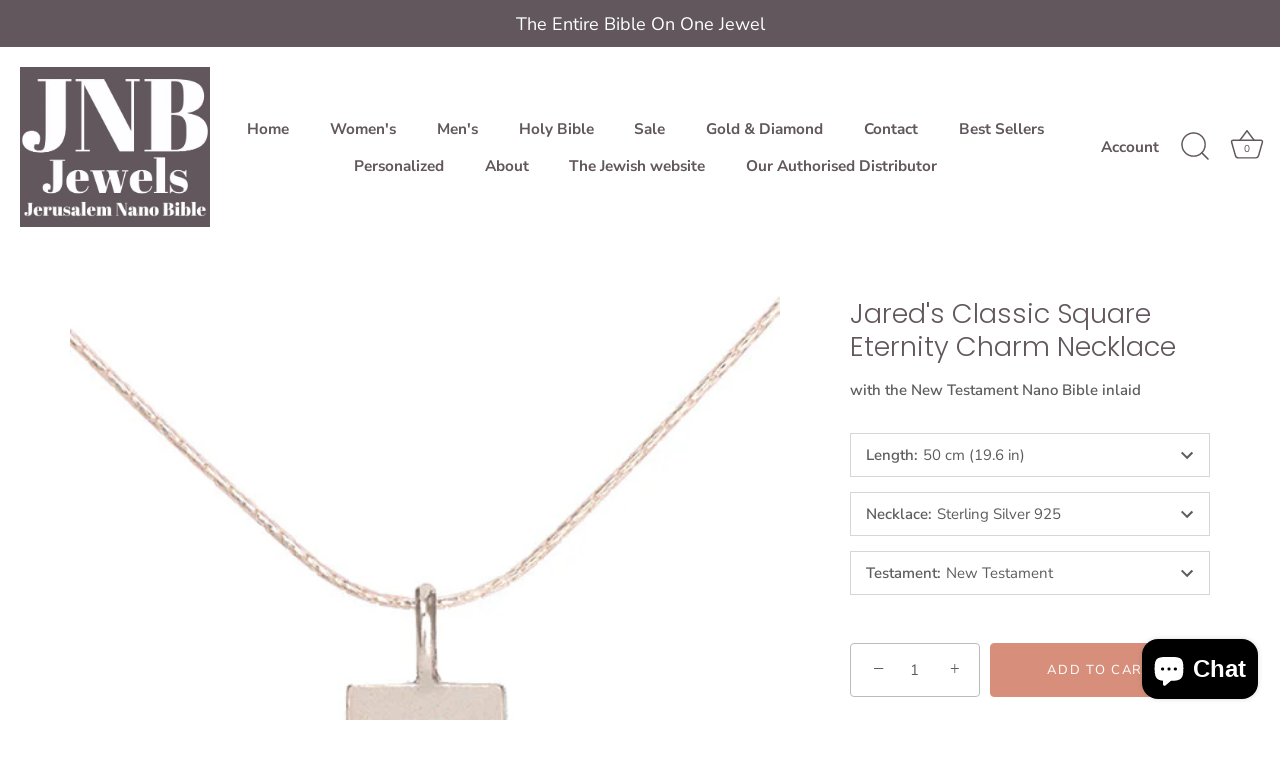

--- FILE ---
content_type: text/html; charset=utf-8
request_url: https://jnbjewels.com/products/classic-square-eternity-charm-jnb-necklace-for-men
body_size: 33376
content:
<!doctype html>
<html class="no-js" lang="en">

  <head>
  
<!-- Facebook Verification Tag - Start --><meta name="facebook-domain-verification" content="w8pzic6rk064bhavsyibgvo3shv6zd" /><!-- Facebook Verification Tag - Start -->
  <meta name="facebook-domain-verification" content="rprgsxzif1m35ebjz03ood2o771ehk" />
  
  <!-- Showcase 5.1.0 -->

  <link rel="preload" href="//jnbjewels.com/cdn/shop/t/13/assets/styles.css?v=21863421120752529731759332888" as="style">

<script src="https://jsappcdn.hikeorders.com/main/assets/js/hko-accessibility.min.js?widgetId=nmpF3wurDymP"></script>
  
  <meta charset="utf-8" />
<meta name="viewport" content="width=device-width,initial-scale=1.0" />
<meta http-equiv="X-UA-Compatible" content="IE=edge">

<link rel="preconnect" href="https://cdn.shopify.com" crossorigin>
<link rel="preconnect" href="https://fonts.shopify.com" crossorigin>
<link rel="preconnect" href="https://monorail-edge.shopifysvc.com"><link rel="preload" as="font" href="//jnbjewels.com/cdn/fonts/nunito_sans/nunitosans_n4.0276fe080df0ca4e6a22d9cb55aed3ed5ba6b1da.woff2" type="font/woff2" crossorigin><link rel="preload" as="font" href="//jnbjewels.com/cdn/fonts/nunito_sans/nunitosans_n7.25d963ed46da26098ebeab731e90d8802d989fa5.woff2" type="font/woff2" crossorigin><link rel="preload" as="font" href="//jnbjewels.com/cdn/fonts/nunito_sans/nunitosans_i4.6e408730afac1484cf297c30b0e67c86d17fc586.woff2" type="font/woff2" crossorigin><link rel="preload" as="font" href="//jnbjewels.com/cdn/fonts/nunito_sans/nunitosans_i7.8c1124729eec046a321e2424b2acf328c2c12139.woff2" type="font/woff2" crossorigin><link rel="preload" as="font" href="//jnbjewels.com/cdn/fonts/nunito_sans/nunitosans_n7.25d963ed46da26098ebeab731e90d8802d989fa5.woff2" type="font/woff2" crossorigin><link rel="preload" as="font" href="//jnbjewels.com/cdn/fonts/poppins/poppins_n3.05f58335c3209cce17da4f1f1ab324ebe2982441.woff2" type="font/woff2" crossorigin><link rel="preload" as="font" href="//jnbjewels.com/cdn/fonts/poppins/poppins_n6.aa29d4918bc243723d56b59572e18228ed0786f6.woff2" type="font/woff2" crossorigin><link rel="preload" href="//jnbjewels.com/cdn/shop/t/13/assets/vendor.min.js?v=8282272189747561791735566507" as="script">
<link rel="preload" href="//jnbjewels.com/cdn/shop/t/13/assets/theme.js?v=139828839740047502811735566507" as="script"><link rel="canonical" href="https://jnbjewels.com/products/classic-square-eternity-charm-jnb-necklace-for-men" /><meta name="description" content="Jared&#39;s eternity square charm necklace inlaid with a Jerusalem Nano Bible made in the Holy Land, now on your heartThe Jerusalem Nano Bible - the world&#39;s smallest full-text Bible - offers you the chance to keep God&#39;s word close to you at all times, providing constant inspiration, guidance, and comfort. By wearing this s">
<link rel="preload" as="font" href="//jnbjewels.com/cdn/fonts/nunito_sans/nunitosans_n5.6fc0ed1feb3fc393c40619f180fc49c4d0aae0db.woff2" type="font/woff2" crossorigin><link rel="preload" as="font" href="//jnbjewels.com/cdn/fonts/nunito_sans/nunitosans_n6.6e9464eba570101a53130c8130a9e17a8eb55c21.woff2" type="font/woff2" crossorigin><meta name="theme-color" content="#d78f7c">

  <title>
    Jared&#39;s Classic Square Eternity Charm Necklace &ndash; Jerusalem Nano Bible Jewelry 
  </title>

  <meta property="og:site_name" content="Jerusalem Nano Bible Jewelry ">
<meta property="og:url" content="https://jnbjewels.com/products/classic-square-eternity-charm-jnb-necklace-for-men">
<meta property="og:title" content="Jared&#39;s Classic Square Eternity Charm Necklace">
<meta property="og:type" content="product">
<meta property="og:description" content="Jared&#39;s eternity square charm necklace inlaid with a Jerusalem Nano Bible made in the Holy Land, now on your heartThe Jerusalem Nano Bible - the world&#39;s smallest full-text Bible - offers you the chance to keep God&#39;s word close to you at all times, providing constant inspiration, guidance, and comfort. By wearing this s"><meta property="og:image" content="http://jnbjewels.com/cdn/shop/files/jareds-classic-square-eternity-charm-necklace-50-cm-19-6-246_1200x1200.jpg?v=1751444523">
  <meta property="og:image:secure_url" content="https://jnbjewels.com/cdn/shop/files/jareds-classic-square-eternity-charm-necklace-50-cm-19-6-246_1200x1200.jpg?v=1751444523">
  <meta property="og:image:width" content="550">
  <meta property="og:image:height" content="550"><meta property="og:price:amount" content="132.00">
  <meta property="og:price:currency" content="USD"><meta name="twitter:site" content="@jnbjewels"><meta name="twitter:card" content="summary_large_image">
<meta name="twitter:title" content="Jared&#39;s Classic Square Eternity Charm Necklace">
<meta name="twitter:description" content="Jared&#39;s eternity square charm necklace inlaid with a Jerusalem Nano Bible made in the Holy Land, now on your heartThe Jerusalem Nano Bible - the world&#39;s smallest full-text Bible - offers you the chance to keep God&#39;s word close to you at all times, providing constant inspiration, guidance, and comfort. By wearing this s">


  <style data-shopify>
    :root {
      --viewport-height: 100vh;
      --viewport-height-first-section: 100vh;
      --nav-height: 0;
    }
  </style>

  <link href="//jnbjewels.com/cdn/shop/t/13/assets/styles.css?v=21863421120752529731759332888" rel="stylesheet" type="text/css" media="all" />

  <script>window.performance && window.performance.mark && window.performance.mark('shopify.content_for_header.start');</script><meta name="facebook-domain-verification" content="vfvklbxzogzru0b10qr5wsq0zsl7l9">
<meta id="shopify-digital-wallet" name="shopify-digital-wallet" content="/55140941959/digital_wallets/dialog">
<meta name="shopify-checkout-api-token" content="bfe9f706ab45f5b7757a7c8b2e3fc4f0">
<meta id="in-context-paypal-metadata" data-shop-id="55140941959" data-venmo-supported="false" data-environment="production" data-locale="en_US" data-paypal-v4="true" data-currency="USD">
<link rel="alternate" hreflang="x-default" href="https://jnbjewels.com/products/classic-square-eternity-charm-jnb-necklace-for-men">
<link rel="alternate" hreflang="en" href="https://jnbjewels.com/products/classic-square-eternity-charm-jnb-necklace-for-men">
<link rel="alternate" hreflang="en-AU" href="https://jnbjewels.com/en-au/products/classic-square-eternity-charm-jnb-necklace-for-men">
<link rel="alternate" hreflang="en-CA" href="https://jnbjewels.com/en-ca/products/classic-square-eternity-charm-jnb-necklace-for-men">
<link rel="alternate" hreflang="en-FR" href="https://jnbjewels.com/en-fr/products/classic-square-eternity-charm-jnb-necklace-for-men">
<link rel="alternate" hreflang="fr-FR" href="https://jnbjewels.com/fr-fr/products/classic-square-eternity-charm-jnb-necklace-for-men">
<link rel="alternate" hreflang="en-DE" href="https://jnbjewels.com/en-de/products/classic-square-eternity-charm-jnb-necklace-for-men">
<link rel="alternate" hreflang="de-DE" href="https://jnbjewels.com/de-de/products/classic-square-eternity-charm-jnb-necklace-for-men">
<link rel="alternate" hreflang="en-GB" href="https://jnbjewels.com/en-gb/products/classic-square-eternity-charm-jnb-necklace-for-men">
<link rel="alternate" type="application/json+oembed" href="https://jnbjewels.com/products/classic-square-eternity-charm-jnb-necklace-for-men.oembed">
<script async="async" src="/checkouts/internal/preloads.js?locale=en-US"></script>
<script id="shopify-features" type="application/json">{"accessToken":"bfe9f706ab45f5b7757a7c8b2e3fc4f0","betas":["rich-media-storefront-analytics"],"domain":"jnbjewels.com","predictiveSearch":true,"shopId":55140941959,"locale":"en"}</script>
<script>var Shopify = Shopify || {};
Shopify.shop = "jnb-christian.myshopify.com";
Shopify.locale = "en";
Shopify.currency = {"active":"USD","rate":"1.0"};
Shopify.country = "US";
Shopify.theme = {"name":"without flag JNB – Christian | Live","id":134304891015,"schema_name":"Showcase","schema_version":"5.1.0","theme_store_id":null,"role":"main"};
Shopify.theme.handle = "null";
Shopify.theme.style = {"id":null,"handle":null};
Shopify.cdnHost = "jnbjewels.com/cdn";
Shopify.routes = Shopify.routes || {};
Shopify.routes.root = "/";</script>
<script type="module">!function(o){(o.Shopify=o.Shopify||{}).modules=!0}(window);</script>
<script>!function(o){function n(){var o=[];function n(){o.push(Array.prototype.slice.apply(arguments))}return n.q=o,n}var t=o.Shopify=o.Shopify||{};t.loadFeatures=n(),t.autoloadFeatures=n()}(window);</script>
<script id="shop-js-analytics" type="application/json">{"pageType":"product"}</script>
<script defer="defer" async type="module" src="//jnbjewels.com/cdn/shopifycloud/shop-js/modules/v2/client.init-shop-cart-sync_IZsNAliE.en.esm.js"></script>
<script defer="defer" async type="module" src="//jnbjewels.com/cdn/shopifycloud/shop-js/modules/v2/chunk.common_0OUaOowp.esm.js"></script>
<script type="module">
  await import("//jnbjewels.com/cdn/shopifycloud/shop-js/modules/v2/client.init-shop-cart-sync_IZsNAliE.en.esm.js");
await import("//jnbjewels.com/cdn/shopifycloud/shop-js/modules/v2/chunk.common_0OUaOowp.esm.js");

  window.Shopify.SignInWithShop?.initShopCartSync?.({"fedCMEnabled":true,"windoidEnabled":true});

</script>
<script>(function() {
  var isLoaded = false;
  function asyncLoad() {
    if (isLoaded) return;
    isLoaded = true;
    var urls = ["https:\/\/cloudsearch-1f874.kxcdn.com\/shopify.js?filtersEnabled=1\u0026shop=jnb-christian.myshopify.com","https:\/\/loox.io\/widget\/4k--2FZ9Ea\/loox.1667308176887.js?shop=jnb-christian.myshopify.com","\/\/cdn.shopify.com\/proxy\/b245e94b09294fd585bed6b12ce9c19601e3a458bf75a2b2ac67d6e59cc849d9\/api.goaffpro.com\/loader.js?shop=jnb-christian.myshopify.com\u0026sp-cache-control=cHVibGljLCBtYXgtYWdlPTkwMA","https:\/\/cdn.nfcube.com\/instafeed-1f27f710ab652cc62f70fdc740922264.js?shop=jnb-christian.myshopify.com","https:\/\/chimpstatic.com\/mcjs-connected\/js\/users\/0c7a2b57d599f70a81f30bef1\/08a6e53798307f9cf5eae91dc.js?shop=jnb-christian.myshopify.com"];
    for (var i = 0; i < urls.length; i++) {
      var s = document.createElement('script');
      s.type = 'text/javascript';
      s.async = true;
      s.src = urls[i];
      var x = document.getElementsByTagName('script')[0];
      x.parentNode.insertBefore(s, x);
    }
  };
  if(window.attachEvent) {
    window.attachEvent('onload', asyncLoad);
  } else {
    window.addEventListener('load', asyncLoad, false);
  }
})();</script>
<script id="__st">var __st={"a":55140941959,"offset":7200,"reqid":"07bb9bed-245f-4f79-9728-22bde7178d56-1768419970","pageurl":"jnbjewels.com\/products\/classic-square-eternity-charm-jnb-necklace-for-men","u":"58db0cab9ffd","p":"product","rtyp":"product","rid":7371790614663};</script>
<script>window.ShopifyPaypalV4VisibilityTracking = true;</script>
<script id="captcha-bootstrap">!function(){'use strict';const t='contact',e='account',n='new_comment',o=[[t,t],['blogs',n],['comments',n],[t,'customer']],c=[[e,'customer_login'],[e,'guest_login'],[e,'recover_customer_password'],[e,'create_customer']],r=t=>t.map((([t,e])=>`form[action*='/${t}']:not([data-nocaptcha='true']) input[name='form_type'][value='${e}']`)).join(','),a=t=>()=>t?[...document.querySelectorAll(t)].map((t=>t.form)):[];function s(){const t=[...o],e=r(t);return a(e)}const i='password',u='form_key',d=['recaptcha-v3-token','g-recaptcha-response','h-captcha-response',i],f=()=>{try{return window.sessionStorage}catch{return}},m='__shopify_v',_=t=>t.elements[u];function p(t,e,n=!1){try{const o=window.sessionStorage,c=JSON.parse(o.getItem(e)),{data:r}=function(t){const{data:e,action:n}=t;return t[m]||n?{data:e,action:n}:{data:t,action:n}}(c);for(const[e,n]of Object.entries(r))t.elements[e]&&(t.elements[e].value=n);n&&o.removeItem(e)}catch(o){console.error('form repopulation failed',{error:o})}}const l='form_type',E='cptcha';function T(t){t.dataset[E]=!0}const w=window,h=w.document,L='Shopify',v='ce_forms',y='captcha';let A=!1;((t,e)=>{const n=(g='f06e6c50-85a8-45c8-87d0-21a2b65856fe',I='https://cdn.shopify.com/shopifycloud/storefront-forms-hcaptcha/ce_storefront_forms_captcha_hcaptcha.v1.5.2.iife.js',D={infoText:'Protected by hCaptcha',privacyText:'Privacy',termsText:'Terms'},(t,e,n)=>{const o=w[L][v],c=o.bindForm;if(c)return c(t,g,e,D).then(n);var r;o.q.push([[t,g,e,D],n]),r=I,A||(h.body.append(Object.assign(h.createElement('script'),{id:'captcha-provider',async:!0,src:r})),A=!0)});var g,I,D;w[L]=w[L]||{},w[L][v]=w[L][v]||{},w[L][v].q=[],w[L][y]=w[L][y]||{},w[L][y].protect=function(t,e){n(t,void 0,e),T(t)},Object.freeze(w[L][y]),function(t,e,n,w,h,L){const[v,y,A,g]=function(t,e,n){const i=e?o:[],u=t?c:[],d=[...i,...u],f=r(d),m=r(i),_=r(d.filter((([t,e])=>n.includes(e))));return[a(f),a(m),a(_),s()]}(w,h,L),I=t=>{const e=t.target;return e instanceof HTMLFormElement?e:e&&e.form},D=t=>v().includes(t);t.addEventListener('submit',(t=>{const e=I(t);if(!e)return;const n=D(e)&&!e.dataset.hcaptchaBound&&!e.dataset.recaptchaBound,o=_(e),c=g().includes(e)&&(!o||!o.value);(n||c)&&t.preventDefault(),c&&!n&&(function(t){try{if(!f())return;!function(t){const e=f();if(!e)return;const n=_(t);if(!n)return;const o=n.value;o&&e.removeItem(o)}(t);const e=Array.from(Array(32),(()=>Math.random().toString(36)[2])).join('');!function(t,e){_(t)||t.append(Object.assign(document.createElement('input'),{type:'hidden',name:u})),t.elements[u].value=e}(t,e),function(t,e){const n=f();if(!n)return;const o=[...t.querySelectorAll(`input[type='${i}']`)].map((({name:t})=>t)),c=[...d,...o],r={};for(const[a,s]of new FormData(t).entries())c.includes(a)||(r[a]=s);n.setItem(e,JSON.stringify({[m]:1,action:t.action,data:r}))}(t,e)}catch(e){console.error('failed to persist form',e)}}(e),e.submit())}));const S=(t,e)=>{t&&!t.dataset[E]&&(n(t,e.some((e=>e===t))),T(t))};for(const o of['focusin','change'])t.addEventListener(o,(t=>{const e=I(t);D(e)&&S(e,y())}));const B=e.get('form_key'),M=e.get(l),P=B&&M;t.addEventListener('DOMContentLoaded',(()=>{const t=y();if(P)for(const e of t)e.elements[l].value===M&&p(e,B);[...new Set([...A(),...v().filter((t=>'true'===t.dataset.shopifyCaptcha))])].forEach((e=>S(e,t)))}))}(h,new URLSearchParams(w.location.search),n,t,e,['guest_login'])})(!0,!0)}();</script>
<script integrity="sha256-4kQ18oKyAcykRKYeNunJcIwy7WH5gtpwJnB7kiuLZ1E=" data-source-attribution="shopify.loadfeatures" defer="defer" src="//jnbjewels.com/cdn/shopifycloud/storefront/assets/storefront/load_feature-a0a9edcb.js" crossorigin="anonymous"></script>
<script data-source-attribution="shopify.dynamic_checkout.dynamic.init">var Shopify=Shopify||{};Shopify.PaymentButton=Shopify.PaymentButton||{isStorefrontPortableWallets:!0,init:function(){window.Shopify.PaymentButton.init=function(){};var t=document.createElement("script");t.src="https://jnbjewels.com/cdn/shopifycloud/portable-wallets/latest/portable-wallets.en.js",t.type="module",document.head.appendChild(t)}};
</script>
<script data-source-attribution="shopify.dynamic_checkout.buyer_consent">
  function portableWalletsHideBuyerConsent(e){var t=document.getElementById("shopify-buyer-consent"),n=document.getElementById("shopify-subscription-policy-button");t&&n&&(t.classList.add("hidden"),t.setAttribute("aria-hidden","true"),n.removeEventListener("click",e))}function portableWalletsShowBuyerConsent(e){var t=document.getElementById("shopify-buyer-consent"),n=document.getElementById("shopify-subscription-policy-button");t&&n&&(t.classList.remove("hidden"),t.removeAttribute("aria-hidden"),n.addEventListener("click",e))}window.Shopify?.PaymentButton&&(window.Shopify.PaymentButton.hideBuyerConsent=portableWalletsHideBuyerConsent,window.Shopify.PaymentButton.showBuyerConsent=portableWalletsShowBuyerConsent);
</script>
<script data-source-attribution="shopify.dynamic_checkout.cart.bootstrap">document.addEventListener("DOMContentLoaded",(function(){function t(){return document.querySelector("shopify-accelerated-checkout-cart, shopify-accelerated-checkout")}if(t())Shopify.PaymentButton.init();else{new MutationObserver((function(e,n){t()&&(Shopify.PaymentButton.init(),n.disconnect())})).observe(document.body,{childList:!0,subtree:!0})}}));
</script>
<script id='scb4127' type='text/javascript' async='' src='https://jnbjewels.com/cdn/shopifycloud/privacy-banner/storefront-banner.js'></script><link id="shopify-accelerated-checkout-styles" rel="stylesheet" media="screen" href="https://jnbjewels.com/cdn/shopifycloud/portable-wallets/latest/accelerated-checkout-backwards-compat.css" crossorigin="anonymous">
<style id="shopify-accelerated-checkout-cart">
        #shopify-buyer-consent {
  margin-top: 1em;
  display: inline-block;
  width: 100%;
}

#shopify-buyer-consent.hidden {
  display: none;
}

#shopify-subscription-policy-button {
  background: none;
  border: none;
  padding: 0;
  text-decoration: underline;
  font-size: inherit;
  cursor: pointer;
}

#shopify-subscription-policy-button::before {
  box-shadow: none;
}

      </style>

<script>window.performance && window.performance.mark && window.performance.mark('shopify.content_for_header.end');</script>

  <script>
    document.documentElement.className = document.documentElement.className.replace('no-js', 'js');
    window.theme = window.theme || {};
    
      theme.money_format_with_code_preference = "${{amount}}";
    
    theme.money_format = "${{amount}}";
    theme.money_container = '.theme-money';
    theme.strings = {
      previous: "Previous",
      next: "Next",
      close: "Close",
      addressError: "Error looking up that address",
      addressNoResults: "No results for that address",
      addressQueryLimit: "You have exceeded the Google API usage limit. Consider upgrading to a \u003ca href=\"https:\/\/developers.google.com\/maps\/premium\/usage-limits\"\u003ePremium Plan\u003c\/a\u003e.",
      authError: "There was a problem authenticating your Google Maps API Key.",
      back: "Back",
      cartConfirmation: "You must agree to the terms and conditions before continuing.",
      loadMore: "Load more",
      infiniteScrollNoMore: "No more results",
      priceNonExistent: "Unavailable",
      buttonDefault: "Add to Cart",
      buttonPreorder: "Pre-order",
      buttonNoStock: "Out of stock",
      buttonNoVariant: "Unavailable",
      variantNoStock: "Sold out",
      unitPriceSeparator: " \/ ",
      colorBoxPrevious: "Previous",
      colorBoxNext: "Next",
      colorBoxClose: "Close",
      navigateHome: "Home",
      productAddingToCart: "Adding",
      productAddedToCart: "Added to cart",
      popupWasAdded: "was added to your cart",
      popupCheckout: "Checkout",
      popupContinueShopping: "Continue shopping",
      onlyXLeft: "[[ quantity ]] in stock",
      priceSoldOut: "Sold Out",
      inventoryLowStock: "Low stock",
      inventoryInStock: "In stock",
      loading: "Loading...",
      viewCart: "View cart",
      page: "Page {{ page }}",
      imageSlider: "Image slider",
      clearAll: "Clear all"
    };
    theme.routes = {
      root_url: '/',
      cart_url: '/cart',
      cart_add_url: '/cart/add',
      checkout: '/checkout'
    };
    theme.settings = {
      animationEnabledDesktop: true,
      animationEnabledMobile: false
    };

    theme.checkViewportFillers = function(){
      var toggleState = false;
      var elPageContent = document.getElementById('page-content');
      if(elPageContent) {
        var elOverlapSection = elPageContent.querySelector('.header-overlap-section');
        if (elOverlapSection) {
          var padding = parseInt(getComputedStyle(elPageContent).getPropertyValue('padding-top'));
          toggleState = ((Math.round(elOverlapSection.offsetTop) - padding) === 0);
        }
      }
      if(toggleState) {
        document.getElementsByTagName('body')[0].classList.add('header-section-overlap');
      } else {
        document.getElementsByTagName('body')[0].classList.remove('header-section-overlap');
      }
    };

    theme.assessAltLogo = function(){
      var elsOverlappers = document.querySelectorAll('.needs-alt-logo');
      var useAltLogo = false;
      if(elsOverlappers.length) {
        var elSiteControl = document.querySelector('#site-control');
        var elSiteControlInner = document.querySelector('#site-control .site-control__inner');
        var headerMid = elSiteControlInner.offsetTop + elSiteControl.offsetTop + elSiteControlInner.offsetHeight / 2;
        Array.prototype.forEach.call(elsOverlappers, function(el, i){
          var thisTop = el.getBoundingClientRect().top;
          var thisBottom = thisTop + el.offsetHeight;
          if(headerMid > thisTop && headerMid < thisBottom) {
            useAltLogo = true;
            return false;
          }
        });
      }
      if(useAltLogo) {
        document.getElementsByTagName('body')[0].classList.add('use-alt-logo');
      } else {
        document.getElementsByTagName('body')[0].classList.remove('use-alt-logo');
      }
    };
  </script>

	<script>var loox_global_hash = '1712489503127';</script><style>.loox-reviews-default { max-width: 1200px; margin: 0 auto; }.loox-rating .loox-icon { color:#000000; }
:root { --lxs-rating-icon-color: #000000; }</style>
<!-- BEGIN app block: shopify://apps/ta-labels-badges/blocks/bss-pl-config-data/91bfe765-b604-49a1-805e-3599fa600b24 --><script
    id='bss-pl-config-data'
>
	let TAE_StoreId = "47695";
	if (typeof BSS_PL == 'undefined' || TAE_StoreId !== "") {
  		var BSS_PL = {};
		BSS_PL.storeId = 47695;
		BSS_PL.currentPlan = "ten_usd";
		BSS_PL.apiServerProduction = "https://product-labels-pro.bsscommerce.com";
		BSS_PL.publicAccessToken = null;
		BSS_PL.customerTags = "null";
		BSS_PL.customerId = "null";
		BSS_PL.storeIdCustomOld = 10678;
		BSS_PL.storeIdOldWIthPriority = 12200;
		BSS_PL.storeIdOptimizeAppendLabel = null
		BSS_PL.optimizeCodeIds = null; 
		BSS_PL.extendedFeatureIds = null;
		BSS_PL.integration = {"laiReview":{"status":0,"config":[]}};
		BSS_PL.settingsData  = {};
		BSS_PL.configProductMetafields = null;
		BSS_PL.configVariantMetafields = null;
		
		BSS_PL.configData = [].concat({"id":127364,"name":"The Entire Bible On One Jewel","priority":0,"enable_priority":0,"enable":1,"pages":"1","related_product_tag":null,"first_image_tags":null,"img_url":"","public_img_url":"","position":0,"apply":0,"product_type":3,"exclude_products":6,"collection_image_type":0,"product":"","variant":"","collection":"","exclude_product_ids":"","collection_image":"","inventory":0,"tags":"","excludeTags":"","vendors":"","from_price":null,"to_price":null,"domain_id":47695,"locations":"","enable_allowed_countries":0,"locales":"","enable_allowed_locales":0,"enable_visibility_date":0,"from_date":null,"to_date":null,"enable_discount_range":0,"discount_type":1,"discount_from":null,"discount_to":null,"label_text":"The%20Entire%20Bible%20On%20One%20Jewel","label_text_color":"#ffffff","label_text_background_color":"#ef9a9a","label_text_font_size":16,"label_text_no_image":1,"label_text_in_stock":"In Stock","label_text_out_stock":"Sold out","label_shadow":{"blur":"0","h_offset":0,"v_offset":0},"label_opacity":100,"topBottom_padding":4,"border_radius":"41px 41px 41px 41px","border_style":null,"border_size":null,"border_color":null,"label_shadow_color":"#808080","label_text_style":0,"label_text_font_family":null,"label_text_font_url":null,"label_preview_image":"https://cdn.shopify.com/s/files/1/0551/4094/1959/products/DSC_93711.png?v=1660818875","label_text_enable":1,"customer_tags":"","exclude_customer_tags":"","customer_type":"allcustomers","exclude_customers":"all_customer_tags","label_on_image":"2","label_type":1,"badge_type":0,"custom_selector":null,"margin_top":4,"margin_bottom":0,"mobile_height_label":6,"mobile_width_label":55,"mobile_font_size_label":12,"emoji":null,"emoji_position":null,"transparent_background":"0","custom_page":null,"check_custom_page":false,"include_custom_page":null,"check_include_custom_page":false,"margin_left":22,"instock":null,"price_range_from":null,"price_range_to":null,"enable_price_range":0,"enable_product_publish":0,"selected_product":"{\"id\":\"gid://shopify/Product/6746686652551\",\"title\":\"\\\"Shema Israel\\\" Prayer Necklace\",\"handle\":\"shma-israel-prair-necklace\",\"productType\":\"חנות \\\"ג'רוזלם ננו תנ\\\"ך\\\" היחיד שמיוצר בישראל\",\"totalVariants\":6,\"hasOnlyDefaultVariant\":false,\"variants\":{\"edges\":[{\"node\":{\"id\":\"gid://shopify/ProductVariant/40260641325191\",\"title\":\"35 cm (13.7 in) / New Testament\",\"inventoryPolicy\":\"DENY\",\"barcode\":\"\",\"sku\":\"OB25-New Testament\"}}]},\"priceRange\":{\"minVariantPrice\":{\"currencyCode\":\"USD\",\"amount\":\"19900.0\"},\"maxVariantPrice\":{\"currencyCode\":\"USD\",\"amount\":\"19900.0\"}},\"featuredImage\":{\"transformedSrc\":\"https://cdn.shopify.com/s/files/1/0551/4094/1959/products/DSC_93711.png?v=1660818875\"},\"onlineStoreUrl\":null}","product_publish_from":null,"product_publish_to":null,"enable_countdown_timer":0,"option_format_countdown":0,"countdown_time":null,"option_end_countdown":null,"start_day_countdown":null,"countdown_type":1,"countdown_daily_from_time":null,"countdown_daily_to_time":null,"countdown_interval_start_time":null,"countdown_interval_length":"00:48:00","countdown_interval_break_length":"00:24:00","public_url_s3":"","enable_visibility_period":0,"visibility_period":1,"createdAt":"2024-08-01T10:01:28.000Z","customer_ids":"","exclude_customer_ids":"","angle":0,"toolTipText":"","label_shape":"rectangle","label_shape_type":1,"mobile_fixed_percent_label":"percentage","desktop_width_label":55,"desktop_height_label":6,"desktop_fixed_percent_label":"percentage","mobile_position":0,"desktop_label_unlimited_top":4,"desktop_label_unlimited_left":22,"mobile_label_unlimited_top":4,"mobile_label_unlimited_left":22,"mobile_margin_top":4,"mobile_margin_left":22,"mobile_config_label_enable":null,"mobile_default_config":1,"mobile_margin_bottom":0,"enable_fixed_time":0,"fixed_time":null,"statusLabelHoverText":0,"labelHoverTextLink":"","labelAltText":"","statusLabelAltText":0,"enable_badge_stock":0,"badge_stock_style":1,"badge_stock_config":null,"enable_multi_badge":0,"animation_type":0,"animation_duration":2,"animation_repeat_option":0,"animation_repeat":0,"desktop_show_badges":1,"mobile_show_badges":1,"desktop_show_labels":1,"mobile_show_labels":1,"label_text_unlimited_stock":"Unlimited Stock","img_plan_id":0,"label_badge_type":"text","deletedAt":null,"desktop_lock_aspect_ratio":true,"mobile_lock_aspect_ratio":true,"img_aspect_ratio":1,"preview_board_width":297,"preview_board_height":297,"set_size_on_mobile":false,"set_position_on_mobile":false,"set_margin_on_mobile":true,"from_stock":0,"to_stock":0,"condition_product_title":"{\"enable\":false,\"type\":1,\"content\":\"\"}","conditions_apply_type":"{\"discount\":1,\"price\":1,\"inventory\":1}","public_font_url":null,"font_size_ratio":null,"group_ids":null,"no_ratio_height":false,"updatedAt":"2024-12-27T10:23:16.000Z","multipleBadge":null,"translations":[],"label_id":127364,"label_text_id":127364,"bg_style":"solid"},);

		
		BSS_PL.configDataBanner = [].concat();

		
		BSS_PL.configDataPopup = [].concat();

		
		BSS_PL.configDataLabelGroup = [].concat();
		
		
		BSS_PL.collectionID = ``;
		BSS_PL.collectionHandle = ``;
		BSS_PL.collectionTitle = ``;

		
		BSS_PL.conditionConfigData = [].concat();
	}
</script>



    <script id='fixBugForStore47695'>
		
function bssFixSupportAppendHtmlLabel($, BSS_PL, parent, page, htmlLabel) {
  let appended = false;
  // Write code here
  if(page === 'products' 
     && ($(parent).is('.rimage-wrapper') || $(parent).is('.image.image--hover-second.image--same-aspect-ratio')) 
     && !$(parent).find('.bss_pl_img').length)
  {
    $(parent).prepend(htmlLabel);
    appended = true;
  }
  
  return appended;
}

function bssFixSupportFirstImageLabel($, page, parent, labeledParent, index, isActive) {
  // Write code here
  if ($(parent).is('.rimage-wrapper')) {
    if (
      labeledParent.get(index) !== undefined &&
      labeledParent.get(index) != null &&
      labeledParent.get(index).includes('rimage-wrapper')
    ) {
      isActive = false;
    } else {
      labeledParent.set(index, ['rimage-wrapper']);
    }
  }
  return isActive;
}

    </script>


<style>
    
    

</style>

<script>
    function bssLoadScripts(src, callback, isDefer = false) {
        const scriptTag = document.createElement('script');
        document.head.appendChild(scriptTag);
        scriptTag.src = src;
        if (isDefer) {
            scriptTag.defer = true;
        } else {
            scriptTag.async = true;
        }
        if (callback) {
            scriptTag.addEventListener('load', function () {
                callback();
            });
        }
    }
    const scriptUrls = [
        "https://cdn.shopify.com/extensions/019bbc0c-20f8-7a91-b82c-4f338569cc64/product-label-554/assets/bss-pl-init-helper.js",
        "https://cdn.shopify.com/extensions/019bbc0c-20f8-7a91-b82c-4f338569cc64/product-label-554/assets/bss-pl-init-config-run-scripts.js",
    ];
    Promise.all(scriptUrls.map((script) => new Promise((resolve) => bssLoadScripts(script, resolve)))).then((res) => {
        console.log('BSS scripts loaded');
        window.bssScriptsLoaded = true;
    });

	function bssInitScripts() {
		if (BSS_PL.configData.length) {
			const enabledFeature = [
				{ type: 1, script: "https://cdn.shopify.com/extensions/019bbc0c-20f8-7a91-b82c-4f338569cc64/product-label-554/assets/bss-pl-init-for-label.js" },
				{ type: 2, badge: [0, 7, 8], script: "https://cdn.shopify.com/extensions/019bbc0c-20f8-7a91-b82c-4f338569cc64/product-label-554/assets/bss-pl-init-for-badge-product-name.js" },
				{ type: 2, badge: [1, 11], script: "https://cdn.shopify.com/extensions/019bbc0c-20f8-7a91-b82c-4f338569cc64/product-label-554/assets/bss-pl-init-for-badge-product-image.js" },
				{ type: 2, badge: 2, script: "https://cdn.shopify.com/extensions/019bbc0c-20f8-7a91-b82c-4f338569cc64/product-label-554/assets/bss-pl-init-for-badge-custom-selector.js" },
				{ type: 2, badge: [3, 9, 10], script: "https://cdn.shopify.com/extensions/019bbc0c-20f8-7a91-b82c-4f338569cc64/product-label-554/assets/bss-pl-init-for-badge-price.js" },
				{ type: 2, badge: 4, script: "https://cdn.shopify.com/extensions/019bbc0c-20f8-7a91-b82c-4f338569cc64/product-label-554/assets/bss-pl-init-for-badge-add-to-cart-btn.js" },
				{ type: 2, badge: 5, script: "https://cdn.shopify.com/extensions/019bbc0c-20f8-7a91-b82c-4f338569cc64/product-label-554/assets/bss-pl-init-for-badge-quantity-box.js" },
				{ type: 2, badge: 6, script: "https://cdn.shopify.com/extensions/019bbc0c-20f8-7a91-b82c-4f338569cc64/product-label-554/assets/bss-pl-init-for-badge-buy-it-now-btn.js" }
			]
				.filter(({ type, badge }) => BSS_PL.configData.some(item => item.label_type === type && (badge === undefined || (Array.isArray(badge) ? badge.includes(item.badge_type) : item.badge_type === badge))) || (type === 1 && BSS_PL.configDataLabelGroup && BSS_PL.configDataLabelGroup.length))
				.map(({ script }) => script);
				
            enabledFeature.forEach((src) => bssLoadScripts(src));

            if (enabledFeature.length) {
                const src = "https://cdn.shopify.com/extensions/019bbc0c-20f8-7a91-b82c-4f338569cc64/product-label-554/assets/bss-product-label-js.js";
                bssLoadScripts(src);
            }
        }

        if (BSS_PL.configDataBanner && BSS_PL.configDataBanner.length) {
            const src = "https://cdn.shopify.com/extensions/019bbc0c-20f8-7a91-b82c-4f338569cc64/product-label-554/assets/bss-product-label-banner.js";
            bssLoadScripts(src);
        }

        if (BSS_PL.configDataPopup && BSS_PL.configDataPopup.length) {
            const src = "https://cdn.shopify.com/extensions/019bbc0c-20f8-7a91-b82c-4f338569cc64/product-label-554/assets/bss-product-label-popup.js";
            bssLoadScripts(src);
        }

        if (window.location.search.includes('bss-pl-custom-selector')) {
            const src = "https://cdn.shopify.com/extensions/019bbc0c-20f8-7a91-b82c-4f338569cc64/product-label-554/assets/bss-product-label-custom-position.js";
            bssLoadScripts(src, null, true);
        }
    }
    bssInitScripts();
</script>


<!-- END app block --><script src="https://cdn.shopify.com/extensions/7bc9bb47-adfa-4267-963e-cadee5096caf/inbox-1252/assets/inbox-chat-loader.js" type="text/javascript" defer="defer"></script>
<link href="https://cdn.shopify.com/extensions/019bbc0c-20f8-7a91-b82c-4f338569cc64/product-label-554/assets/bss-pl-style.min.css" rel="stylesheet" type="text/css" media="all">
<script src="https://cdn.shopify.com/extensions/019b0ca3-aa13-7aa2-a0b4-6cb667a1f6f7/essential-countdown-timer-55/assets/countdown_timer_essential_apps.min.js" type="text/javascript" defer="defer"></script>
<link href="https://monorail-edge.shopifysvc.com" rel="dns-prefetch">
<script>(function(){if ("sendBeacon" in navigator && "performance" in window) {try {var session_token_from_headers = performance.getEntriesByType('navigation')[0].serverTiming.find(x => x.name == '_s').description;} catch {var session_token_from_headers = undefined;}var session_cookie_matches = document.cookie.match(/_shopify_s=([^;]*)/);var session_token_from_cookie = session_cookie_matches && session_cookie_matches.length === 2 ? session_cookie_matches[1] : "";var session_token = session_token_from_headers || session_token_from_cookie || "";function handle_abandonment_event(e) {var entries = performance.getEntries().filter(function(entry) {return /monorail-edge.shopifysvc.com/.test(entry.name);});if (!window.abandonment_tracked && entries.length === 0) {window.abandonment_tracked = true;var currentMs = Date.now();var navigation_start = performance.timing.navigationStart;var payload = {shop_id: 55140941959,url: window.location.href,navigation_start,duration: currentMs - navigation_start,session_token,page_type: "product"};window.navigator.sendBeacon("https://monorail-edge.shopifysvc.com/v1/produce", JSON.stringify({schema_id: "online_store_buyer_site_abandonment/1.1",payload: payload,metadata: {event_created_at_ms: currentMs,event_sent_at_ms: currentMs}}));}}window.addEventListener('pagehide', handle_abandonment_event);}}());</script>
<script id="web-pixels-manager-setup">(function e(e,d,r,n,o){if(void 0===o&&(o={}),!Boolean(null===(a=null===(i=window.Shopify)||void 0===i?void 0:i.analytics)||void 0===a?void 0:a.replayQueue)){var i,a;window.Shopify=window.Shopify||{};var t=window.Shopify;t.analytics=t.analytics||{};var s=t.analytics;s.replayQueue=[],s.publish=function(e,d,r){return s.replayQueue.push([e,d,r]),!0};try{self.performance.mark("wpm:start")}catch(e){}var l=function(){var e={modern:/Edge?\/(1{2}[4-9]|1[2-9]\d|[2-9]\d{2}|\d{4,})\.\d+(\.\d+|)|Firefox\/(1{2}[4-9]|1[2-9]\d|[2-9]\d{2}|\d{4,})\.\d+(\.\d+|)|Chrom(ium|e)\/(9{2}|\d{3,})\.\d+(\.\d+|)|(Maci|X1{2}).+ Version\/(15\.\d+|(1[6-9]|[2-9]\d|\d{3,})\.\d+)([,.]\d+|)( \(\w+\)|)( Mobile\/\w+|) Safari\/|Chrome.+OPR\/(9{2}|\d{3,})\.\d+\.\d+|(CPU[ +]OS|iPhone[ +]OS|CPU[ +]iPhone|CPU IPhone OS|CPU iPad OS)[ +]+(15[._]\d+|(1[6-9]|[2-9]\d|\d{3,})[._]\d+)([._]\d+|)|Android:?[ /-](13[3-9]|1[4-9]\d|[2-9]\d{2}|\d{4,})(\.\d+|)(\.\d+|)|Android.+Firefox\/(13[5-9]|1[4-9]\d|[2-9]\d{2}|\d{4,})\.\d+(\.\d+|)|Android.+Chrom(ium|e)\/(13[3-9]|1[4-9]\d|[2-9]\d{2}|\d{4,})\.\d+(\.\d+|)|SamsungBrowser\/([2-9]\d|\d{3,})\.\d+/,legacy:/Edge?\/(1[6-9]|[2-9]\d|\d{3,})\.\d+(\.\d+|)|Firefox\/(5[4-9]|[6-9]\d|\d{3,})\.\d+(\.\d+|)|Chrom(ium|e)\/(5[1-9]|[6-9]\d|\d{3,})\.\d+(\.\d+|)([\d.]+$|.*Safari\/(?![\d.]+ Edge\/[\d.]+$))|(Maci|X1{2}).+ Version\/(10\.\d+|(1[1-9]|[2-9]\d|\d{3,})\.\d+)([,.]\d+|)( \(\w+\)|)( Mobile\/\w+|) Safari\/|Chrome.+OPR\/(3[89]|[4-9]\d|\d{3,})\.\d+\.\d+|(CPU[ +]OS|iPhone[ +]OS|CPU[ +]iPhone|CPU IPhone OS|CPU iPad OS)[ +]+(10[._]\d+|(1[1-9]|[2-9]\d|\d{3,})[._]\d+)([._]\d+|)|Android:?[ /-](13[3-9]|1[4-9]\d|[2-9]\d{2}|\d{4,})(\.\d+|)(\.\d+|)|Mobile Safari.+OPR\/([89]\d|\d{3,})\.\d+\.\d+|Android.+Firefox\/(13[5-9]|1[4-9]\d|[2-9]\d{2}|\d{4,})\.\d+(\.\d+|)|Android.+Chrom(ium|e)\/(13[3-9]|1[4-9]\d|[2-9]\d{2}|\d{4,})\.\d+(\.\d+|)|Android.+(UC? ?Browser|UCWEB|U3)[ /]?(15\.([5-9]|\d{2,})|(1[6-9]|[2-9]\d|\d{3,})\.\d+)\.\d+|SamsungBrowser\/(5\.\d+|([6-9]|\d{2,})\.\d+)|Android.+MQ{2}Browser\/(14(\.(9|\d{2,})|)|(1[5-9]|[2-9]\d|\d{3,})(\.\d+|))(\.\d+|)|K[Aa][Ii]OS\/(3\.\d+|([4-9]|\d{2,})\.\d+)(\.\d+|)/},d=e.modern,r=e.legacy,n=navigator.userAgent;return n.match(d)?"modern":n.match(r)?"legacy":"unknown"}(),u="modern"===l?"modern":"legacy",c=(null!=n?n:{modern:"",legacy:""})[u],f=function(e){return[e.baseUrl,"/wpm","/b",e.hashVersion,"modern"===e.buildTarget?"m":"l",".js"].join("")}({baseUrl:d,hashVersion:r,buildTarget:u}),m=function(e){var d=e.version,r=e.bundleTarget,n=e.surface,o=e.pageUrl,i=e.monorailEndpoint;return{emit:function(e){var a=e.status,t=e.errorMsg,s=(new Date).getTime(),l=JSON.stringify({metadata:{event_sent_at_ms:s},events:[{schema_id:"web_pixels_manager_load/3.1",payload:{version:d,bundle_target:r,page_url:o,status:a,surface:n,error_msg:t},metadata:{event_created_at_ms:s}}]});if(!i)return console&&console.warn&&console.warn("[Web Pixels Manager] No Monorail endpoint provided, skipping logging."),!1;try{return self.navigator.sendBeacon.bind(self.navigator)(i,l)}catch(e){}var u=new XMLHttpRequest;try{return u.open("POST",i,!0),u.setRequestHeader("Content-Type","text/plain"),u.send(l),!0}catch(e){return console&&console.warn&&console.warn("[Web Pixels Manager] Got an unhandled error while logging to Monorail."),!1}}}}({version:r,bundleTarget:l,surface:e.surface,pageUrl:self.location.href,monorailEndpoint:e.monorailEndpoint});try{o.browserTarget=l,function(e){var d=e.src,r=e.async,n=void 0===r||r,o=e.onload,i=e.onerror,a=e.sri,t=e.scriptDataAttributes,s=void 0===t?{}:t,l=document.createElement("script"),u=document.querySelector("head"),c=document.querySelector("body");if(l.async=n,l.src=d,a&&(l.integrity=a,l.crossOrigin="anonymous"),s)for(var f in s)if(Object.prototype.hasOwnProperty.call(s,f))try{l.dataset[f]=s[f]}catch(e){}if(o&&l.addEventListener("load",o),i&&l.addEventListener("error",i),u)u.appendChild(l);else{if(!c)throw new Error("Did not find a head or body element to append the script");c.appendChild(l)}}({src:f,async:!0,onload:function(){if(!function(){var e,d;return Boolean(null===(d=null===(e=window.Shopify)||void 0===e?void 0:e.analytics)||void 0===d?void 0:d.initialized)}()){var d=window.webPixelsManager.init(e)||void 0;if(d){var r=window.Shopify.analytics;r.replayQueue.forEach((function(e){var r=e[0],n=e[1],o=e[2];d.publishCustomEvent(r,n,o)})),r.replayQueue=[],r.publish=d.publishCustomEvent,r.visitor=d.visitor,r.initialized=!0}}},onerror:function(){return m.emit({status:"failed",errorMsg:"".concat(f," has failed to load")})},sri:function(e){var d=/^sha384-[A-Za-z0-9+/=]+$/;return"string"==typeof e&&d.test(e)}(c)?c:"",scriptDataAttributes:o}),m.emit({status:"loading"})}catch(e){m.emit({status:"failed",errorMsg:(null==e?void 0:e.message)||"Unknown error"})}}})({shopId: 55140941959,storefrontBaseUrl: "https://jnbjewels.com",extensionsBaseUrl: "https://extensions.shopifycdn.com/cdn/shopifycloud/web-pixels-manager",monorailEndpoint: "https://monorail-edge.shopifysvc.com/unstable/produce_batch",surface: "storefront-renderer",enabledBetaFlags: ["2dca8a86","a0d5f9d2"],webPixelsConfigList: [{"id":"940572807","configuration":"{\"shop\":\"jnb-christian.myshopify.com\",\"cookie_duration\":\"604800\"}","eventPayloadVersion":"v1","runtimeContext":"STRICT","scriptVersion":"a2e7513c3708f34b1f617d7ce88f9697","type":"APP","apiClientId":2744533,"privacyPurposes":["ANALYTICS","MARKETING"],"dataSharingAdjustments":{"protectedCustomerApprovalScopes":["read_customer_address","read_customer_email","read_customer_name","read_customer_personal_data","read_customer_phone"]}},{"id":"523960455","configuration":"{\"config\":\"{\\\"pixel_id\\\":\\\"G-ZJ5LTHJS7K\\\",\\\"target_country\\\":\\\"US\\\",\\\"gtag_events\\\":[{\\\"type\\\":\\\"begin_checkout\\\",\\\"action_label\\\":[\\\"G-ZJ5LTHJS7K\\\",\\\"AW-11330554431\\\/wbhnCNaHuegYEL-U6poq\\\"]},{\\\"type\\\":\\\"search\\\",\\\"action_label\\\":[\\\"G-ZJ5LTHJS7K\\\",\\\"AW-11330554431\\\/OthCCNCHuegYEL-U6poq\\\"]},{\\\"type\\\":\\\"view_item\\\",\\\"action_label\\\":[\\\"G-ZJ5LTHJS7K\\\",\\\"AW-11330554431\\\/XNMQCM2HuegYEL-U6poq\\\",\\\"MC-Y9KYQN1QYD\\\"]},{\\\"type\\\":\\\"purchase\\\",\\\"action_label\\\":[\\\"G-ZJ5LTHJS7K\\\",\\\"AW-11330554431\\\/e9YuCMeHuegYEL-U6poq\\\",\\\"MC-Y9KYQN1QYD\\\"]},{\\\"type\\\":\\\"page_view\\\",\\\"action_label\\\":[\\\"G-ZJ5LTHJS7K\\\",\\\"AW-11330554431\\\/65NACMqHuegYEL-U6poq\\\",\\\"MC-Y9KYQN1QYD\\\"]},{\\\"type\\\":\\\"add_payment_info\\\",\\\"action_label\\\":[\\\"G-ZJ5LTHJS7K\\\",\\\"AW-11330554431\\\/ZRU8CNmHuegYEL-U6poq\\\"]},{\\\"type\\\":\\\"add_to_cart\\\",\\\"action_label\\\":[\\\"G-ZJ5LTHJS7K\\\",\\\"AW-11330554431\\\/v3biCNOHuegYEL-U6poq\\\"]}],\\\"enable_monitoring_mode\\\":false}\"}","eventPayloadVersion":"v1","runtimeContext":"OPEN","scriptVersion":"b2a88bafab3e21179ed38636efcd8a93","type":"APP","apiClientId":1780363,"privacyPurposes":[],"dataSharingAdjustments":{"protectedCustomerApprovalScopes":["read_customer_address","read_customer_email","read_customer_name","read_customer_personal_data","read_customer_phone"]}},{"id":"86737031","configuration":"{\"pixel_id\":\"694695865823258\",\"pixel_type\":\"facebook_pixel\",\"metaapp_system_user_token\":\"-\"}","eventPayloadVersion":"v1","runtimeContext":"OPEN","scriptVersion":"ca16bc87fe92b6042fbaa3acc2fbdaa6","type":"APP","apiClientId":2329312,"privacyPurposes":["ANALYTICS","MARKETING","SALE_OF_DATA"],"dataSharingAdjustments":{"protectedCustomerApprovalScopes":["read_customer_address","read_customer_email","read_customer_name","read_customer_personal_data","read_customer_phone"]}},{"id":"71663751","eventPayloadVersion":"v1","runtimeContext":"LAX","scriptVersion":"1","type":"CUSTOM","privacyPurposes":["ANALYTICS"],"name":"Google Analytics tag (migrated)"},{"id":"shopify-app-pixel","configuration":"{}","eventPayloadVersion":"v1","runtimeContext":"STRICT","scriptVersion":"0450","apiClientId":"shopify-pixel","type":"APP","privacyPurposes":["ANALYTICS","MARKETING"]},{"id":"shopify-custom-pixel","eventPayloadVersion":"v1","runtimeContext":"LAX","scriptVersion":"0450","apiClientId":"shopify-pixel","type":"CUSTOM","privacyPurposes":["ANALYTICS","MARKETING"]}],isMerchantRequest: false,initData: {"shop":{"name":"Jerusalem Nano Bible Jewelry ","paymentSettings":{"currencyCode":"USD"},"myshopifyDomain":"jnb-christian.myshopify.com","countryCode":"IL","storefrontUrl":"https:\/\/jnbjewels.com"},"customer":null,"cart":null,"checkout":null,"productVariants":[{"price":{"amount":132.0,"currencyCode":"USD"},"product":{"title":"Jared's Classic Square Eternity Charm Necklace","vendor":"JNB Christian","id":"7371790614663","untranslatedTitle":"Jared's Classic Square Eternity Charm Necklace","url":"\/products\/classic-square-eternity-charm-jnb-necklace-for-men","type":"Nano Bible New Testament"},"id":"40391877623943","image":{"src":"\/\/jnbjewels.com\/cdn\/shop\/files\/jareds-classic-square-eternity-charm-necklace-50-cm-19-6-246.jpg?v=1751444523"},"sku":null,"title":"50 cm (19.6 in) \/ Sterling Silver 925 \/ New Testament","untranslatedTitle":"50 cm (19.6 in) \/ Sterling Silver 925 \/ New Testament"},{"price":{"amount":132.0,"currencyCode":"USD"},"product":{"title":"Jared's Classic Square Eternity Charm Necklace","vendor":"JNB Christian","id":"7371790614663","untranslatedTitle":"Jared's Classic Square Eternity Charm Necklace","url":"\/products\/classic-square-eternity-charm-jnb-necklace-for-men","type":"Nano Bible New Testament"},"id":"40391877656711","image":{"src":"\/\/jnbjewels.com\/cdn\/shop\/files\/jareds-classic-square-eternity-charm-necklace-50-cm-19-6-246.jpg?v=1751444523"},"sku":null,"title":"50 cm (19.6 in) \/ Sterling Silver 925 \/ Old Testament","untranslatedTitle":"50 cm (19.6 in) \/ Sterling Silver 925 \/ Old Testament"},{"price":{"amount":132.0,"currencyCode":"USD"},"product":{"title":"Jared's Classic Square Eternity Charm Necklace","vendor":"JNB Christian","id":"7371790614663","untranslatedTitle":"Jared's Classic Square Eternity Charm Necklace","url":"\/products\/classic-square-eternity-charm-jnb-necklace-for-men","type":"Nano Bible New Testament"},"id":"40391877689479","image":{"src":"\/\/jnbjewels.com\/cdn\/shop\/files\/jareds-classic-square-eternity-charm-necklace-50-cm-19-6-246.jpg?v=1751444523"},"sku":null,"title":"50 cm (19.6 in) \/ Black Leather \/ New Testament","untranslatedTitle":"50 cm (19.6 in) \/ Black Leather \/ New Testament"},{"price":{"amount":132.0,"currencyCode":"USD"},"product":{"title":"Jared's Classic Square Eternity Charm Necklace","vendor":"JNB Christian","id":"7371790614663","untranslatedTitle":"Jared's Classic Square Eternity Charm Necklace","url":"\/products\/classic-square-eternity-charm-jnb-necklace-for-men","type":"Nano Bible New Testament"},"id":"40391877722247","image":{"src":"\/\/jnbjewels.com\/cdn\/shop\/files\/jareds-classic-square-eternity-charm-necklace-50-cm-19-6-246.jpg?v=1751444523"},"sku":null,"title":"50 cm (19.6 in) \/ Black Leather \/ Old Testament","untranslatedTitle":"50 cm (19.6 in) \/ Black Leather \/ Old Testament"}],"purchasingCompany":null},},"https://jnbjewels.com/cdn","7cecd0b6w90c54c6cpe92089d5m57a67346",{"modern":"","legacy":""},{"shopId":"55140941959","storefrontBaseUrl":"https:\/\/jnbjewels.com","extensionBaseUrl":"https:\/\/extensions.shopifycdn.com\/cdn\/shopifycloud\/web-pixels-manager","surface":"storefront-renderer","enabledBetaFlags":"[\"2dca8a86\", \"a0d5f9d2\"]","isMerchantRequest":"false","hashVersion":"7cecd0b6w90c54c6cpe92089d5m57a67346","publish":"custom","events":"[[\"page_viewed\",{}],[\"product_viewed\",{\"productVariant\":{\"price\":{\"amount\":132.0,\"currencyCode\":\"USD\"},\"product\":{\"title\":\"Jared's Classic Square Eternity Charm Necklace\",\"vendor\":\"JNB Christian\",\"id\":\"7371790614663\",\"untranslatedTitle\":\"Jared's Classic Square Eternity Charm Necklace\",\"url\":\"\/products\/classic-square-eternity-charm-jnb-necklace-for-men\",\"type\":\"Nano Bible New Testament\"},\"id\":\"40391877623943\",\"image\":{\"src\":\"\/\/jnbjewels.com\/cdn\/shop\/files\/jareds-classic-square-eternity-charm-necklace-50-cm-19-6-246.jpg?v=1751444523\"},\"sku\":null,\"title\":\"50 cm (19.6 in) \/ Sterling Silver 925 \/ New Testament\",\"untranslatedTitle\":\"50 cm (19.6 in) \/ Sterling Silver 925 \/ New Testament\"}}]]"});</script><script>
  window.ShopifyAnalytics = window.ShopifyAnalytics || {};
  window.ShopifyAnalytics.meta = window.ShopifyAnalytics.meta || {};
  window.ShopifyAnalytics.meta.currency = 'USD';
  var meta = {"product":{"id":7371790614663,"gid":"gid:\/\/shopify\/Product\/7371790614663","vendor":"JNB Christian","type":"Nano Bible New Testament","handle":"classic-square-eternity-charm-jnb-necklace-for-men","variants":[{"id":40391877623943,"price":13200,"name":"Jared's Classic Square Eternity Charm Necklace - 50 cm (19.6 in) \/ Sterling Silver 925 \/ New Testament","public_title":"50 cm (19.6 in) \/ Sterling Silver 925 \/ New Testament","sku":null},{"id":40391877656711,"price":13200,"name":"Jared's Classic Square Eternity Charm Necklace - 50 cm (19.6 in) \/ Sterling Silver 925 \/ Old Testament","public_title":"50 cm (19.6 in) \/ Sterling Silver 925 \/ Old Testament","sku":null},{"id":40391877689479,"price":13200,"name":"Jared's Classic Square Eternity Charm Necklace - 50 cm (19.6 in) \/ Black Leather \/ New Testament","public_title":"50 cm (19.6 in) \/ Black Leather \/ New Testament","sku":null},{"id":40391877722247,"price":13200,"name":"Jared's Classic Square Eternity Charm Necklace - 50 cm (19.6 in) \/ Black Leather \/ Old Testament","public_title":"50 cm (19.6 in) \/ Black Leather \/ Old Testament","sku":null}],"remote":false},"page":{"pageType":"product","resourceType":"product","resourceId":7371790614663,"requestId":"07bb9bed-245f-4f79-9728-22bde7178d56-1768419970"}};
  for (var attr in meta) {
    window.ShopifyAnalytics.meta[attr] = meta[attr];
  }
</script>
<script class="analytics">
  (function () {
    var customDocumentWrite = function(content) {
      var jquery = null;

      if (window.jQuery) {
        jquery = window.jQuery;
      } else if (window.Checkout && window.Checkout.$) {
        jquery = window.Checkout.$;
      }

      if (jquery) {
        jquery('body').append(content);
      }
    };

    var hasLoggedConversion = function(token) {
      if (token) {
        return document.cookie.indexOf('loggedConversion=' + token) !== -1;
      }
      return false;
    }

    var setCookieIfConversion = function(token) {
      if (token) {
        var twoMonthsFromNow = new Date(Date.now());
        twoMonthsFromNow.setMonth(twoMonthsFromNow.getMonth() + 2);

        document.cookie = 'loggedConversion=' + token + '; expires=' + twoMonthsFromNow;
      }
    }

    var trekkie = window.ShopifyAnalytics.lib = window.trekkie = window.trekkie || [];
    if (trekkie.integrations) {
      return;
    }
    trekkie.methods = [
      'identify',
      'page',
      'ready',
      'track',
      'trackForm',
      'trackLink'
    ];
    trekkie.factory = function(method) {
      return function() {
        var args = Array.prototype.slice.call(arguments);
        args.unshift(method);
        trekkie.push(args);
        return trekkie;
      };
    };
    for (var i = 0; i < trekkie.methods.length; i++) {
      var key = trekkie.methods[i];
      trekkie[key] = trekkie.factory(key);
    }
    trekkie.load = function(config) {
      trekkie.config = config || {};
      trekkie.config.initialDocumentCookie = document.cookie;
      var first = document.getElementsByTagName('script')[0];
      var script = document.createElement('script');
      script.type = 'text/javascript';
      script.onerror = function(e) {
        var scriptFallback = document.createElement('script');
        scriptFallback.type = 'text/javascript';
        scriptFallback.onerror = function(error) {
                var Monorail = {
      produce: function produce(monorailDomain, schemaId, payload) {
        var currentMs = new Date().getTime();
        var event = {
          schema_id: schemaId,
          payload: payload,
          metadata: {
            event_created_at_ms: currentMs,
            event_sent_at_ms: currentMs
          }
        };
        return Monorail.sendRequest("https://" + monorailDomain + "/v1/produce", JSON.stringify(event));
      },
      sendRequest: function sendRequest(endpointUrl, payload) {
        // Try the sendBeacon API
        if (window && window.navigator && typeof window.navigator.sendBeacon === 'function' && typeof window.Blob === 'function' && !Monorail.isIos12()) {
          var blobData = new window.Blob([payload], {
            type: 'text/plain'
          });

          if (window.navigator.sendBeacon(endpointUrl, blobData)) {
            return true;
          } // sendBeacon was not successful

        } // XHR beacon

        var xhr = new XMLHttpRequest();

        try {
          xhr.open('POST', endpointUrl);
          xhr.setRequestHeader('Content-Type', 'text/plain');
          xhr.send(payload);
        } catch (e) {
          console.log(e);
        }

        return false;
      },
      isIos12: function isIos12() {
        return window.navigator.userAgent.lastIndexOf('iPhone; CPU iPhone OS 12_') !== -1 || window.navigator.userAgent.lastIndexOf('iPad; CPU OS 12_') !== -1;
      }
    };
    Monorail.produce('monorail-edge.shopifysvc.com',
      'trekkie_storefront_load_errors/1.1',
      {shop_id: 55140941959,
      theme_id: 134304891015,
      app_name: "storefront",
      context_url: window.location.href,
      source_url: "//jnbjewels.com/cdn/s/trekkie.storefront.55c6279c31a6628627b2ba1c5ff367020da294e2.min.js"});

        };
        scriptFallback.async = true;
        scriptFallback.src = '//jnbjewels.com/cdn/s/trekkie.storefront.55c6279c31a6628627b2ba1c5ff367020da294e2.min.js';
        first.parentNode.insertBefore(scriptFallback, first);
      };
      script.async = true;
      script.src = '//jnbjewels.com/cdn/s/trekkie.storefront.55c6279c31a6628627b2ba1c5ff367020da294e2.min.js';
      first.parentNode.insertBefore(script, first);
    };
    trekkie.load(
      {"Trekkie":{"appName":"storefront","development":false,"defaultAttributes":{"shopId":55140941959,"isMerchantRequest":null,"themeId":134304891015,"themeCityHash":"1665414210327393649","contentLanguage":"en","currency":"USD","eventMetadataId":"f0c8f156-e1b9-484f-9277-962624bd04e1"},"isServerSideCookieWritingEnabled":true,"monorailRegion":"shop_domain","enabledBetaFlags":["65f19447"]},"Session Attribution":{},"S2S":{"facebookCapiEnabled":true,"source":"trekkie-storefront-renderer","apiClientId":580111}}
    );

    var loaded = false;
    trekkie.ready(function() {
      if (loaded) return;
      loaded = true;

      window.ShopifyAnalytics.lib = window.trekkie;

      var originalDocumentWrite = document.write;
      document.write = customDocumentWrite;
      try { window.ShopifyAnalytics.merchantGoogleAnalytics.call(this); } catch(error) {};
      document.write = originalDocumentWrite;

      window.ShopifyAnalytics.lib.page(null,{"pageType":"product","resourceType":"product","resourceId":7371790614663,"requestId":"07bb9bed-245f-4f79-9728-22bde7178d56-1768419970","shopifyEmitted":true});

      var match = window.location.pathname.match(/checkouts\/(.+)\/(thank_you|post_purchase)/)
      var token = match? match[1]: undefined;
      if (!hasLoggedConversion(token)) {
        setCookieIfConversion(token);
        window.ShopifyAnalytics.lib.track("Viewed Product",{"currency":"USD","variantId":40391877623943,"productId":7371790614663,"productGid":"gid:\/\/shopify\/Product\/7371790614663","name":"Jared's Classic Square Eternity Charm Necklace - 50 cm (19.6 in) \/ Sterling Silver 925 \/ New Testament","price":"132.00","sku":null,"brand":"JNB Christian","variant":"50 cm (19.6 in) \/ Sterling Silver 925 \/ New Testament","category":"Nano Bible New Testament","nonInteraction":true,"remote":false},undefined,undefined,{"shopifyEmitted":true});
      window.ShopifyAnalytics.lib.track("monorail:\/\/trekkie_storefront_viewed_product\/1.1",{"currency":"USD","variantId":40391877623943,"productId":7371790614663,"productGid":"gid:\/\/shopify\/Product\/7371790614663","name":"Jared's Classic Square Eternity Charm Necklace - 50 cm (19.6 in) \/ Sterling Silver 925 \/ New Testament","price":"132.00","sku":null,"brand":"JNB Christian","variant":"50 cm (19.6 in) \/ Sterling Silver 925 \/ New Testament","category":"Nano Bible New Testament","nonInteraction":true,"remote":false,"referer":"https:\/\/jnbjewels.com\/products\/classic-square-eternity-charm-jnb-necklace-for-men"});
      }
    });


        var eventsListenerScript = document.createElement('script');
        eventsListenerScript.async = true;
        eventsListenerScript.src = "//jnbjewels.com/cdn/shopifycloud/storefront/assets/shop_events_listener-3da45d37.js";
        document.getElementsByTagName('head')[0].appendChild(eventsListenerScript);

})();</script>
  <script>
  if (!window.ga || (window.ga && typeof window.ga !== 'function')) {
    window.ga = function ga() {
      (window.ga.q = window.ga.q || []).push(arguments);
      if (window.Shopify && window.Shopify.analytics && typeof window.Shopify.analytics.publish === 'function') {
        window.Shopify.analytics.publish("ga_stub_called", {}, {sendTo: "google_osp_migration"});
      }
      console.error("Shopify's Google Analytics stub called with:", Array.from(arguments), "\nSee https://help.shopify.com/manual/promoting-marketing/pixels/pixel-migration#google for more information.");
    };
    if (window.Shopify && window.Shopify.analytics && typeof window.Shopify.analytics.publish === 'function') {
      window.Shopify.analytics.publish("ga_stub_initialized", {}, {sendTo: "google_osp_migration"});
    }
  }
</script>
<script
  defer
  src="https://jnbjewels.com/cdn/shopifycloud/perf-kit/shopify-perf-kit-3.0.3.min.js"
  data-application="storefront-renderer"
  data-shop-id="55140941959"
  data-render-region="gcp-us-central1"
  data-page-type="product"
  data-theme-instance-id="134304891015"
  data-theme-name="Showcase"
  data-theme-version="5.1.0"
  data-monorail-region="shop_domain"
  data-resource-timing-sampling-rate="10"
  data-shs="true"
  data-shs-beacon="true"
  data-shs-export-with-fetch="true"
  data-shs-logs-sample-rate="1"
  data-shs-beacon-endpoint="https://jnbjewels.com/api/collect"
></script>
</head>

<body id="page-jared-39-s-classic-square-eternity-charm-necklace" class="page-jared-39-s-classic-square-eternity-charm-necklace template-product">
  



  
    <script>
      if ('IntersectionObserver' in window) {
        document.body.classList.add("cc-animate-enabled");
      }

      window.addEventListener("pageshow", function(){
        document.getElementById('cc-veil').classList.remove('-in');
      });
    </script>
  

  <a class="skip-link visually-hidden" href="#page-content">Skip to content</a>

  <div id="shopify-section-header" class="shopify-section"><style type="text/css">
  
    .logo img { width: 150px; }
    @media(min-width:768px){
    .logo img { width: 215px; }
    }
  

  .cc-announcement {
    
      font-size: 16px;
    
  }

  @media (min-width: 768px) {
    .cc-announcement {
      font-size: 18px;
    }
  }
</style>


<form action="/cart" method="post" id="cc-checkout-form">
</form>


  

  
<div data-section-type="header" itemscope itemtype="http://schema.org/Organization">
    <div id="site-control" class="site-control inline icons
      nav-inline-desktop
      scrolls-with-page
      
      
      has-announcement
      main-logo-when-active
      
      "
      data-cc-animate
      data-opacity="opaque"
      data-positioning="inline"
    >
      
  
  <div class="cc-announcement">
    <a data-cc-animate-click href="/collections/best-sellers-1">
    <div class="cc-announcement__inner">
      The Entire Bible On One Jewel
    </div>
    </a>
  </div>
  
  

      <div class="links site-control__inner">
        <a class="menu" href="#page-menu" aria-controls="page-menu" data-modal-nav-toggle aria-label="Menu">
          <span class="icon-menu">
  <span class="icon-menu__bar icon-menu__bar-1"></span>
  <span class="icon-menu__bar icon-menu__bar-2"></span>
  <span class="icon-menu__bar icon-menu__bar-3"></span>
</span>

          <span class="text-link">Menu</span>
        </a>

        
  <a data-cc-animate-click data-cc-animate class="logo logo--has-alt-logo" href="/"
     itemprop="url">

    

    <meta itemprop="name" content="Jerusalem Nano Bible Jewelry ">
    
      
      
      <img src="//jnbjewels.com/cdn/shop/files/6cc17003-d463-4ff1-b4e2-79aadbfbf5ab_500x.jpg?v=1738762755" alt="Jerusalem Nano Bible Jewelry " itemprop="logo"
           width="500" height="421"/>

      
      <span class="alt-logo">
        <img src="//jnbjewels.com/cdn/shop/files/6cc17003-d463-4ff1-b4e2-79aadbfbf5ab_500x.jpg?v=1738762755" alt="Jerusalem Nano Bible Jewelry " itemprop="logo"
             width="500" height="421"/>
      </span>
      
    

    
  </a>
  

        
      <div class="site-control__inline-links">
        <div class="nav-row multi-level-nav reveal-on-hover" role="navigation" aria-label="Primary navigation">
          <div class="tier-1">
            <ul>
              
<li class="">
                  <a data-cc-animate-click href="/" class=" " >
                    Home
                  </a>

                  
                </li>
              
<li class=" contains-children">
                  <a  href="#" class=" has-children" aria-haspopup="true">
                    Women's
                  </a>

                  

                    
                    

                    <ul 
                        class="nav-rows"
                      >

                      
                        <li class="">
                          <a data-cc-animate-click href="/collections/women-neckaces" class="" >
                            Necklaces

                            
                          </a>

                          
                        </li>
                      
                        <li class="">
                          <a data-cc-animate-click href="/collections/women-bracelets" class="" >
                            Bracelets

                            
                          </a>

                          
                        </li>
                      
                        <li class="">
                          <a data-cc-animate-click href="/collections/women-earrings" class="" >
                            Earrings

                            
                          </a>

                          
                        </li>
                      
                        <li class="">
                          <a data-cc-animate-click href="/collections/women-crosses" class="" >
                            Crosses

                            
                          </a>

                          
                        </li>
                      
                        <li class="">
                          <a data-cc-animate-click href="/collections/women-special-gifts" class="" >
                            Special Gifts

                            
                          </a>

                          
                        </li>
                      
                        <li class="">
                          <a data-cc-animate-click href="/collections/women-jewelry" class="" >
                             All Women Jewelry

                            
                          </a>

                          
                        </li>
                      

                      
                    </ul>
                  
                </li>
              
<li class=" contains-children">
                  <a  href="#" class=" has-children" aria-haspopup="true">
                    Men's
                  </a>

                  

                    
                    

                    <ul 
                        class="nav-rows"
                      >

                      
                        <li class="">
                          <a data-cc-animate-click href="/collections/men" class="" >
                            Necklaces

                            
                          </a>

                          
                        </li>
                      
                        <li class="">
                          <a data-cc-animate-click href="/collections/men-bracelets" class="" >
                            Bracelets

                            
                          </a>

                          
                        </li>
                      
                        <li class="">
                          <a data-cc-animate-click href="/collections/men-crosses" class="" >
                            Crosses

                            
                          </a>

                          
                        </li>
                      
                        <li class="">
                          <a data-cc-animate-click href="/collections/men-special-gifts" class="" >
                            Special Gifts

                            
                          </a>

                          
                        </li>
                      
                        <li class="">
                          <a data-cc-animate-click href="/collections/men-1" class="" >
                            All Men Jewelry

                            
                          </a>

                          
                        </li>
                      

                      
                    </ul>
                  
                </li>
              
<li class="">
                  <a data-cc-animate-click href="/collections/the-holy-bible-jewelry" class=" " >
                    Holy Bible
                  </a>

                  
                </li>
              
<li class="">
                  <a data-cc-animate-click href="/collections/sale" class=" " >
                    Sale
                  </a>

                  
                </li>
              
<li class="">
                  <a data-cc-animate-click href="/collections/gold-diamond" class=" " >
                    Gold & Diamond
                  </a>

                  
                </li>
              
<li class="">
                  <a data-cc-animate-click href="/pages/contact" class=" " >
                    Contact
                  </a>

                  
                </li>
              
<li class="">
                  <a data-cc-animate-click href="/collections/best-sellers-1" class=" " >
                    Best Sellers
                  </a>

                  
                </li>
              
<li class="">
                  <a data-cc-animate-click href="/collections/personalizations/personalized" class=" " >
                    Personalized
                  </a>

                  
                </li>
              
<li class=" contains-children">
                  <a  href="/pages/jerusalem-nano-bible" class=" has-children" aria-haspopup="true">
                    About
                  </a>

                  

                    
                    

                    <ul 
                        class="nav-rows"
                      >

                      
                        <li class="">
                          <a data-cc-animate-click href="/pages/jerusalem-nano-bible" class="" >
                            About Us

                            
                          </a>

                          
                        </li>
                      
                        <li class="">
                          <a data-cc-animate-click href="/blogs/press" class="" >
                            Press

                            
                          </a>

                          
                        </li>
                      
                        <li class="">
                          <a data-cc-animate-click href="/blogs/articles" class="" >
                            Blog

                            
                          </a>

                          
                        </li>
                      
                        <li class="">
                          <a data-cc-animate-click href="/pages/new-testament-technology-2" class="" >
                            Technology

                            
                          </a>

                          
                        </li>
                      
                        <li class="">
                          <a data-cc-animate-click href="https://christian.jerusalemnanobible.com/pages/help" class="" >
                            FAQ

                            
                          </a>

                          
                        </li>
                      

                      
                    </ul>
                  
                </li>
              
<li class="">
                  <a data-cc-animate-click href="https://jerusalemnanobible.com/" class=" " >
                    The Jewish website
                  </a>

                  
                </li>
              
<li class="">
                  <a data-cc-animate-click href="/pages/authorised-distributor" class=" " >
                    Our Authorised Distributor
                  </a>

                  
                </li>
              
            </ul>
          </div>
        </div>
      </div>
    


        <div class="nav-right-side">
          
            
          

          
            <a data-cc-animate-click href="/account" class="nav-account">
              Account
            </a>
          

          <a class="cart nav-search"
             href="/search"
             aria-label="Search"
             data-modal-toggle="#search-modal">
            <svg viewBox="0 0 30 30" version="1.1" xmlns="http://www.w3.org/2000/svg">
  <title>Search</title>
  <g stroke="none" stroke-width="1.5" fill="none" fill-rule="evenodd" stroke-linecap="round" stroke-linejoin="round">
    <g transform="translate(-1335.000000, -30.000000)" stroke="currentColor">
      <g transform="translate(1336.000000, 31.000000)">
        <circle cx="12" cy="12" r="12"></circle>
        <line x1="27" y1="27" x2="20.475" y2="20.475" id="Path"></line>
      </g>
    </g>
  </g>
</svg>

            <span class="text-link">Search</span>
          </a>

            

          <a data-cc-animate-click class="cart cart-icon--basket2" href="/cart" aria-label="Cart">
            
              <svg xmlns="http://www.w3.org/2000/svg" viewBox="0 0 512 512"><title>Basket</title>
  <path d="M68.4 192A20.38 20.38 0 0048 212.2a17.87 17.87 0 00.8 5.5L100.5 400a40.46 40.46 0 0039.1 29.5h232.8a40.88 40.88 0 0039.3-29.5l51.7-182.3.6-5.5a20.38 20.38 0 00-20.4-20.2H68"
        fill="none" stroke="currentColor" stroke-linejoin="round" stroke-width="20"/>
  <path fill="none" stroke="currentColor" stroke-linejoin="round" stroke-width="20" d="M160 192l96-128 96 128"/>
</svg>

            
            <div>0</div>
            <span class="text-link">Cart </span>
          </a>
        </div>
      </div>
    </div>

    <nav id="page-menu" class="theme-modal nav-uses-modal">
      <div class="inner">
        <a href="#" class="no-js-only">Close navigation</a>

        <div class="nav-container">
          <div class="nav-body container growth-area" data-root-nav="true">
            <div class="nav main-nav" role="navigation" aria-label="Primary">
              <ul>
                
                <li class=" ">
                  <a href="/" data-cc-animate-click>
                    <span>Home</span>
                  </a>

                  
                </li>
                
                <li class=" ">
                  <a href="#" aria-haspopup="true">
                    <span>Women's</span>
                  </a>

                  
                  <ul>
                      
                      
                      <li class=" ">
                        <a href="/collections/women-neckaces" data-cc-animate-click>
                          <span>Necklaces</span>
                        </a>

                        
                      </li>
                      
                      <li class=" ">
                        <a href="/collections/women-bracelets" data-cc-animate-click>
                          <span>Bracelets</span>
                        </a>

                        
                      </li>
                      
                      <li class=" ">
                        <a href="/collections/women-earrings" data-cc-animate-click>
                          <span>Earrings</span>
                        </a>

                        
                      </li>
                      
                      <li class=" ">
                        <a href="/collections/women-crosses" data-cc-animate-click>
                          <span>Crosses</span>
                        </a>

                        
                      </li>
                      
                      <li class=" ">
                        <a href="/collections/women-special-gifts" data-cc-animate-click>
                          <span>Special Gifts</span>
                        </a>

                        
                      </li>
                      
                      <li class=" ">
                        <a href="/collections/women-jewelry" data-cc-animate-click>
                          <span> All Women Jewelry</span>
                        </a>

                        
                      </li>
                      
                    
                  </ul>
                  
                </li>
                
                <li class=" ">
                  <a href="#" aria-haspopup="true">
                    <span>Men's</span>
                  </a>

                  
                  <ul>
                      
                      
                      <li class=" ">
                        <a href="/collections/men" data-cc-animate-click>
                          <span>Necklaces</span>
                        </a>

                        
                      </li>
                      
                      <li class=" ">
                        <a href="/collections/men-bracelets" data-cc-animate-click>
                          <span>Bracelets</span>
                        </a>

                        
                      </li>
                      
                      <li class=" ">
                        <a href="/collections/men-crosses" data-cc-animate-click>
                          <span>Crosses</span>
                        </a>

                        
                      </li>
                      
                      <li class=" ">
                        <a href="/collections/men-special-gifts" data-cc-animate-click>
                          <span>Special Gifts</span>
                        </a>

                        
                      </li>
                      
                      <li class=" ">
                        <a href="/collections/men-1" data-cc-animate-click>
                          <span>All Men Jewelry</span>
                        </a>

                        
                      </li>
                      
                    
                  </ul>
                  
                </li>
                
                <li class=" ">
                  <a href="/collections/the-holy-bible-jewelry" data-cc-animate-click>
                    <span>Holy Bible</span>
                  </a>

                  
                </li>
                
                <li class=" ">
                  <a href="/collections/sale" data-cc-animate-click>
                    <span>Sale</span>
                  </a>

                  
                </li>
                
                <li class=" ">
                  <a href="/collections/gold-diamond" data-cc-animate-click>
                    <span>Gold & Diamond</span>
                  </a>

                  
                </li>
                
                <li class=" ">
                  <a href="/pages/contact" data-cc-animate-click>
                    <span>Contact</span>
                  </a>

                  
                </li>
                
                <li class=" ">
                  <a href="/collections/best-sellers-1" data-cc-animate-click>
                    <span>Best Sellers</span>
                  </a>

                  
                </li>
                
                <li class=" ">
                  <a href="/collections/personalizations/personalized" data-cc-animate-click>
                    <span>Personalized</span>
                  </a>

                  
                </li>
                
                <li class=" ">
                  <a href="/pages/jerusalem-nano-bible" aria-haspopup="true">
                    <span>About</span>
                  </a>

                  
                  <ul>
                      
                      
                      <li class=" ">
                        <a href="/pages/jerusalem-nano-bible" data-cc-animate-click>
                          <span>About Us</span>
                        </a>

                        
                      </li>
                      
                      <li class=" ">
                        <a href="/blogs/press" data-cc-animate-click>
                          <span>Press</span>
                        </a>

                        
                      </li>
                      
                      <li class=" ">
                        <a href="/blogs/articles" data-cc-animate-click>
                          <span>Blog</span>
                        </a>

                        
                      </li>
                      
                      <li class=" ">
                        <a href="/pages/new-testament-technology-2" data-cc-animate-click>
                          <span>Technology</span>
                        </a>

                        
                      </li>
                      
                      <li class=" ">
                        <a href="https://christian.jerusalemnanobible.com/pages/help" data-cc-animate-click>
                          <span>FAQ</span>
                        </a>

                        
                      </li>
                      
                    
                  </ul>
                  
                </li>
                
                <li class=" ">
                  <a href="https://jerusalemnanobible.com/" data-cc-animate-click>
                    <span>The Jewish website</span>
                  </a>

                  
                </li>
                
                <li class=" ">
                  <a href="/pages/authorised-distributor" data-cc-animate-click>
                    <span>Our Authorised Distributor</span>
                  </a>

                  
                </li>
                
              </ul>
            </div>
          </div>

          <div class="nav-footer-links">
            

            
              <div class="nav-footer-links__link">
                <a data-cc-animate-click href="/account">Account</a>
              </div>
            

            

            
          </div>

          <div class="nav-ctas">
            
          </div>
        </div>
      </div>
    </nav>
  </div>





</div>

  <main id="page-content">
    <div id="shopify-section-template--16876200591495__main" class="shopify-section section-product-template"><style data-shopify>
  @media(max-width: 767px){
    .product-area__media .swiper-container:not(.swiper-container-horizontal) {
      padding-bottom: 100.0%;
    }
  }
</style>

<div class="product-area
      
       product-area--restrict-width
      
      
      product-area--collage
      "
     data-section-type="product-template"
     data-components="tabs,accordion,sticky-scroll-direction"
     data-is-featured-product="false"
     data-ajax-add-to-cart="true"
     data-is-preorder=""
     data-product-id="7371790614663"
     data-enable-history-state="true">
  <style data-shopify>
    
      @media(max-width:767px){
        .product-area__thumbs__thumb-1 .rimage-outer-wrapper {
            width: 70px;
        }
      }
    
      @media(max-width:767px){
        .product-area__thumbs__thumb-2 .rimage-outer-wrapper {
            width: 70px;
        }
      }
    
      @media(max-width:767px){
        .product-area__thumbs__thumb-3 .rimage-outer-wrapper {
            width: 70px;
        }
      }
    
      @media(max-width:767px){
        .product-area__thumbs__thumb-4 .rimage-outer-wrapper {
            width: 104px;
        }
      }
    
      @media(max-width:767px){
        .product-area__thumbs__thumb-5 .rimage-outer-wrapper {
            width: 99px;
        }
      }
    
      @media(max-width:767px){
        .product-area__thumbs__thumb-6 .rimage-outer-wrapper {
            width: 117px;
        }
      }
    
  </style>

  

  <div class="product-area__media multi-column"
       data-cc-animate data-cc-animate-duration="1s"><div class="theme-gallery product-slider
        
        
        theme-gallery--zoom-enabled cursor-plus-light
        "
         data-product-id="7371790614663"
         data-column-count="2"
         data-media-count="6"
         data-media-crop="center"
         data-layout="collage"
         data-scroll-to-variant-media="false"
         data-variant-image-grouping="false"
         data-variant-image-grouping-option="color,colour,couleur,farbe"
    >
      <div class="theme-viewport swiper-container" data-swiper-nav-style="arrows">
        <div class="theme-images swiper-wrapper">
          
            
              <div class="theme-img theme-img-1 swiper-slide current-img"
                      
                        data-full-size="//jnbjewels.com/cdn/shop/files/jareds-classic-square-eternity-charm-necklace-50-cm-19-6-246.jpg?v=1751444523"
                      
              >
    <div class="product-media product-media--image"
         data-media-id="25468648292487"
         data-media-type="image">

      <div class="rimage-wrapper lazyload--placeholder"
           style="padding-top:99.9%">
        
        <img class="rimage__image lazyload--manual "
             
               src="//jnbjewels.com/cdn/shop/files/jareds-classic-square-eternity-charm-necklace-50-cm-19-6-246_360x.jpg?v=1751444523"
             
             data-src="//jnbjewels.com/cdn/shop/files/jareds-classic-square-eternity-charm-necklace-50-cm-19-6-246_{width}x.jpg?v=1751444523"
             data-widths="[460, 540, 720, 900, 1080, 1296, 1512, 1728, 2048]"
             data-aspectratio="1.0"
             data-sizes="auto"
             height="550"
             width="550"
             alt="SILVER PEACE NANO CHARM Jerusalem Nano Bible New Testament"
             
        >
        <noscript>
          <img data-src="//jnbjewels.com/cdn/shop/files/jareds-classic-square-eternity-charm-necklace-50-cm-19-6-246_1024x1024.jpg?v=1751444523" alt="SILVER PEACE NANO CHARM Jerusalem Nano Bible New Testament">
        </noscript>
      </div>

    </div>

  

</div>
            
              <div class="theme-img theme-img-2 swiper-slide "
                      
                        data-full-size="//jnbjewels.com/cdn/shop/files/jareds-classic-square-eternity-charm-necklace-nano-bible-new-794.jpg?v=1751444523"
                      
              >
    <div class="product-media product-media--image"
         data-media-id="25468648259719"
         data-media-type="image">

      <div class="rimage-wrapper lazyload--placeholder"
           style="padding-top:99.9%">
        
        <img class="rimage__image lazyload--manual fade-in"
             
             data-src="//jnbjewels.com/cdn/shop/files/jareds-classic-square-eternity-charm-necklace-nano-bible-new-794_{width}x.jpg?v=1751444523"
             data-widths="[460, 540, 720, 900, 1080, 1296, 1512, 1728, 2048]"
             data-aspectratio="1.0"
             data-sizes="auto"
             height="684"
             width="684"
             alt="SILVER PEACE NANO CHARM Jerusalem Nano Bible New Testament"
             
        >
        <noscript>
          <img data-src="//jnbjewels.com/cdn/shop/files/jareds-classic-square-eternity-charm-necklace-nano-bible-new-794_1024x1024.jpg?v=1751444523" alt="SILVER PEACE NANO CHARM Jerusalem Nano Bible New Testament">
        </noscript>
      </div>

    </div>

  

</div>
            
              <div class="theme-img theme-img-3 swiper-slide "
                      
                        data-full-size="//jnbjewels.com/cdn/shop/files/jareds-classic-square-eternity-charm-necklace-nano-bible-new-596.jpg?v=1751444523"
                      
              >
    <div class="product-media product-media--image"
         data-media-id="25468648325255"
         data-media-type="image">

      <div class="rimage-wrapper lazyload--placeholder"
           style="padding-top:99.9%">
        
        <img class="rimage__image lazyload--manual fade-in"
             
             data-src="//jnbjewels.com/cdn/shop/files/jareds-classic-square-eternity-charm-necklace-nano-bible-new-596_{width}x.jpg?v=1751444523"
             data-widths="[460, 540, 720, 900, 1080, 1296, 1512, 1728, 2048]"
             data-aspectratio="1.0"
             data-sizes="auto"
             height="684"
             width="684"
             alt="SILVER PEACE NANO CHARM Jerusalem Nano Bible New Testament"
             
        >
        <noscript>
          <img data-src="//jnbjewels.com/cdn/shop/files/jareds-classic-square-eternity-charm-necklace-nano-bible-new-596_1024x1024.jpg?v=1751444523" alt="SILVER PEACE NANO CHARM Jerusalem Nano Bible New Testament">
        </noscript>
      </div>

    </div>

  

</div>
            
              <div class="theme-img theme-img-4 swiper-slide "
                      
                        data-full-size="//jnbjewels.com/cdn/shop/files/jareds-classic-square-eternity-charm-necklace-nano-bible-new-602.jpg?v=1751444524"
                      
              >
    <div class="product-media product-media--image"
         data-media-id="25468648390791"
         data-media-type="image">

      <div class="rimage-wrapper lazyload--placeholder"
           style="padding-top:66.6%">
        
        <img class="rimage__image lazyload--manual fade-in"
             
             data-src="//jnbjewels.com/cdn/shop/files/jareds-classic-square-eternity-charm-necklace-nano-bible-new-602_{width}x.jpg?v=1751444524"
             data-widths="[460, 540, 720, 900, 1080, 1296, 1512, 1728, 2048]"
             data-aspectratio="1.499332443257677"
             data-sizes="auto"
             height="749"
             width="1123"
             alt="SILVER PEACE NANO CHARM Jerusalem Nano Bible New Testament"
             
        >
        <noscript>
          <img data-src="//jnbjewels.com/cdn/shop/files/jareds-classic-square-eternity-charm-necklace-nano-bible-new-602_1024x1024.jpg?v=1751444524" alt="SILVER PEACE NANO CHARM Jerusalem Nano Bible New Testament">
        </noscript>
      </div>

    </div>

  

</div>
            
              <div class="theme-img theme-img-5 swiper-slide "
                      
                        data-full-size="//jnbjewels.com/cdn/shop/files/jareds-classic-square-eternity-charm-necklace-nano-bible-new-623.png?v=1751444524"
                      
              >
    <div class="product-media product-media--image"
         data-media-id="25468648423559"
         data-media-type="image">

      <div class="rimage-wrapper lazyload--placeholder"
           style="padding-top:70.4%">
        
        <img class="rimage__image lazyload--manual fade-in"
             
             data-src="//jnbjewels.com/cdn/shop/files/jareds-classic-square-eternity-charm-necklace-nano-bible-new-623_{width}x.png?v=1751444524"
             data-widths="[460, 540, 720, 900, 1080, 1296, 1512, 1728, 2048]"
             data-aspectratio="1.4175"
             data-sizes="auto"
             height="800"
             width="1134"
             alt="SILVER PEACE NANO CHARM Jerusalem Nano Bible New Testament"
             
        >
        <noscript>
          <img data-src="//jnbjewels.com/cdn/shop/files/jareds-classic-square-eternity-charm-necklace-nano-bible-new-623_1024x1024.png?v=1751444524" alt="SILVER PEACE NANO CHARM Jerusalem Nano Bible New Testament">
        </noscript>
      </div>

    </div>

  

</div>
            
              <div class="theme-img theme-img-6 swiper-slide "
                      
                        data-full-size="//jnbjewels.com/cdn/shop/files/jareds-classic-square-eternity-charm-necklace-nano-bible-new-484.jpg?v=1751444524"
                      
              >
    <div class="product-media product-media--image"
         data-media-id="25468648521863"
         data-media-type="image">

      <div class="rimage-wrapper lazyload--placeholder"
           style="padding-top:59.3%">
        
        <img class="rimage__image lazyload--manual fade-in"
             
             data-src="//jnbjewels.com/cdn/shop/files/jareds-classic-square-eternity-charm-necklace-nano-bible-new-484_{width}x.jpg?v=1751444524"
             data-widths="[460, 540, 720, 900, 1080, 1296, 1512, 1728, 2048]"
             data-aspectratio="1.6840148698884758"
             data-sizes="auto"
             height="269"
             width="453"
             alt="SILVER PEACE NANO CHARM Jerusalem Nano Bible New Testament"
             
        >
        <noscript>
          <img data-src="//jnbjewels.com/cdn/shop/files/jareds-classic-square-eternity-charm-necklace-nano-bible-new-484_1024x1024.jpg?v=1751444524" alt="SILVER PEACE NANO CHARM Jerusalem Nano Bible New Testament">
        </noscript>
      </div>

    </div>

  

</div>
            
          
        </div>
        <div class="swiper-pagination"></div>
        <a href="#" class="swiper-button-prev" aria-label="Previous"><svg xmlns="http://www.w3.org/2000/svg" viewBox="0 0 24 24">
  <path d="M0-.25H24v24H0Z" transform="translate(0 0.25)" style="fill:none"/>
  <polyline points="14.4 7.03 9 12.43 14.4 17.83"
            style="fill:none;stroke:currentColor;stroke-linecap:round;stroke-miterlimit:8;stroke-width:2px"/>
</svg>
</a>
        <a href="#" class="swiper-button-next" aria-label="Next"><svg xmlns="http://www.w3.org/2000/svg" viewBox="0 0 24 24">
  <path d="M0-.25H24v24H0Z" transform="translate(0 0.25)" style="fill:none"/>
  <polyline points="10 17.83 15.4 12.43 10 7.03"
            style="fill:none;stroke:currentColor;stroke-linecap:round;stroke-miterlimit:8;stroke-width:2px"/>
</svg>
</a>
      </div>
    </div>
  </div>

  <div class="product-area__details product-detail">
    <div class="product-area__details__inner "
      >
      <div class="product-area__details__header" data-cc-animate data-cc-animate-delay="0.8s" data-cc-animate-duration="1.2s">
        <div class="product-detail__form">

          
            

<h1 class="product-area__details__title product-detail__gap-sm h2" >Jared's Classic Square Eternity Charm Necklace</h1>
                  
<div class="product-area__text-block rte product-detail__gap-sm product-area__bold" >
                      with the New Testament Nano Bible inlaid
                    </div><div class="product-detail__form__options product-detail__gap-lg
                          product-detail__form__options--dropdown
                          "
                      data-show-realtime-availability="true" >

                    
                      

                      <div class="option-selectors options-3">
                        

                          
                          
                          

                          <div class="selector-wrapper "
                              data-option-name="Length">
                            
                            <label  for="option-length-7371790614663">Length</label>
                            <select id="option-length-7371790614663"
                                    
                              >
                              
                                <option value="50 cm (19.6 in)" selected>50 cm (19.6 in)</option>
                              
                            </select>
                            

                          </div>
                        

                          
                          
                          

                          <div class="selector-wrapper "
                              data-option-name="Necklace">
                            
                            <label  for="option-necklace-7371790614663">Necklace</label>
                            <select id="option-necklace-7371790614663"
                                    
                              >
                              
                                <option value="Sterling Silver 925" selected>Sterling Silver 925</option>
                              
                                <option value="Black Leather" >Black Leather</option>
                              
                            </select>
                            

                          </div>
                        

                          
                          
                          

                          <div class="selector-wrapper "
                              data-option-name="Testament">
                            
                            <label  for="option-testament-7371790614663">Testament</label>
                            <select id="option-testament-7371790614663"
                                    
                              >
                              
                                <option value="New Testament" selected>New Testament</option>
                              
                                <option value="Old Testament" >Old Testament</option>
                              
                            </select>
                            

                          </div>
                        
                      </div>

                    
                  </div><form method="post" action="/cart/add" id="product-form-template--16876200591495__main-7371790614663" accept-charset="UTF-8" class="product-purchase-form feedback-add_in_modal_no_checkout" enctype="multipart/form-data"><input type="hidden" name="form_type" value="product" /><input type="hidden" name="utf8" value="✓" />
                    <select name="id" class="original-selector" aria-label="Options">
                      
                        <option value="40391877623943"
                                 selected="selected"
                                
                                data-stock="">50 cm (19.6 in) / Sterling Silver 925 / New Testament</option>
                      
                        <option value="40391877656711"
                                
                                
                                data-stock="">50 cm (19.6 in) / Sterling Silver 925 / Old Testament</option>
                      
                        <option value="40391877689479"
                                
                                
                                data-stock="">50 cm (19.6 in) / Black Leather / New Testament</option>
                      
                        <option value="40391877722247"
                                
                                
                                data-stock="">50 cm (19.6 in) / Black Leather / Old Testament</option>
                      
                    </select><div class="product-status-message"></div><div class="product-detail__form__action product-detail__gap-lg
                          product-detail__form__options--with-quantity
                          ">

                      
                        <div class="quantity-wrapper border-radius-slightly_rounded">
                          <a href="#" data-quantity="down">&minus;</a>
                          <input aria-label="Quantity" class="select-on-focus" name="quantity" value="1" />
                          <a href="#" data-quantity="up">&plus;</a>
                        </div>
                      

                      <button class="button " type="submit" name="add">Add to Cart
</button>

                      
                    </div>

                    

                    
                      

<div
  class="store-availability-container-outer"
  data-store-availability-container="7371790614663"
  data-section-url="/variants/VARIANT_ID/?section_id=store-availability"

  

  >
</div>

                    

                    
                      

  
  
    <div class="backorder hidden">
      
    <p>
      <span class="backorder__variant">
        Jared's Classic Square Eternity Charm Necklace
        - 
      </span>
      is backordered and will ship as soon as it is back in stock.
    </p>
  
    </div>
  


                    

                  <input type="hidden" name="product-id" value="7371790614663" /><input type="hidden" name="section-id" value="template--16876200591495__main" /></form>

                <div class="price-area product-detail__gap-sm" >
                    
                      <span class="was-price theme-money">$147.00</span>
                    
                    <div class="price theme-money">$132.00</div>

                    
                  </div><div class="product-detail__form__description product-detail__form__short_description product-detail__gap-lg rte align-left" >
                        WEAR YOUR FAITH WHEREVER YOU GO
<br><p class="p1">
This 925 sterling silver necklace is inlaid with a New Testament Jerusalem Nano Bible made in the Holy Land and is now on your heart. 
<br><p class="p1">

ONE OF A KIND: The Jerusalem Nano Bible is the world's smallest full-text Bible (5x5mm) made in Israel with the finest raw materials. You now have the opportunity to keep God's word close to you at all times, providing constant inspiration, guidance, and comfort. 
<br><p class="p1">
This piece comes with a certificate of authenticity and information booklet.
<br><p class="p1">
NOTE: the color of the Nano Bible chip changes depending on the light. The real color of the chip is purple-brown-green.
                      </div>
                  <style>
                    .product-detail__form__short_description br {
                      display: block;
                      margin: 20px 0;
                      content: " ";
                      line-height: 20px;
                    }
                  </style><div class="product-detail__gap-lg product-detail__trust-icons" >
                    
                      <figure class="product-detail__trust-icon">
                        <div class="product-detail__trust-img" style="height: 30px;width: 30px;">
                          
                            <svg class="cc-icon" aria-hidden="true" focusable="false" role="presentation" xmlns="http://www.w3.org/2000/svg" viewBox="0 0 16 16" style="width: 30px;height: 30px;"><circle stroke="currentColor" fill="none" cx="8.1081667" cy="5.6658235" r="4.3742652"/>
        <polyline stroke="currentColor" fill="none" points="8.21 13.89 7 23 12 20 17 23 15.79 13.88" transform="matrix(0.624895,0,0,0.624895,0.60942571,0.66666362)" /></svg>
                          
                        </div>

                        
                          <figcaption class="product-detail__trust-caption rte">
                            <p>World's Tiniest Bible</p>
                          </figcaption>
                        
                      </figure>
                    

                    
                      <figure class="product-detail__trust-icon">
                        <div class="product-detail__trust-img" style="height: 30px;width: 30px;">
                          
                            <svg class="cc-icon" aria-hidden="true" focusable="false" role="presentation" xmlns="http://www.w3.org/2000/svg" viewBox="0 0 16 16" style="width: 30px;height: 30px;"><path d="M8 1c.21 0 .4.13.47.33l1.62 4.54 4.92.1a.5.5 0 01.29.9l-3.92 2.9 1.42 4.58a.5.5 0 01-.75.56L8 12.17 3.95 14.9a.5.5 0 01-.75-.56l1.42-4.58L.7 6.87a.5.5 0 01.29-.9l4.92-.1 1.62-4.54A.5.5 0 018 1zm0 2L6.74 6.52a.5.5 0 01-.46.33l-3.8.08L5.5 9.17a.5.5 0 01.18.55l-1.1 3.56 3.14-2.13a.5.5 0 01.56 0l3.15 2.13-1.1-3.56a.5.5 0 01.17-.55l3.02-2.23-3.8-.08a.5.5 0 01-.46-.33L8 2.99z"/></svg>
                          
                        </div>

                        
                          <figcaption class="product-detail__trust-caption rte">
                            <p>100% Original</p>
                          </figcaption>
                        
                      </figure>
                    

                    
                      <figure class="product-detail__trust-icon">
                        <div class="product-detail__trust-img" style="height: 30px;width: 30px;">
                          
                            <svg class="cc-icon" aria-hidden="true" focusable="false" role="presentation" xmlns="http://www.w3.org/2000/svg" viewBox="0 0 16 16" style="width: 30px;height: 30px;"><path d="M14.93 4.11L12.1 1.28a1 1 0 00-1.41 0L6.8 5.17.78 11.18a1 1 0 000 1.42l2.82 2.82a1 1 0 001.42 0l9.9-9.9a1 1 0 000-1.4zm-10.6 10.6L1.48 11.9l1.41-1.41 1.06 1.06a.5.5 0 00.71-.71L3.61 9.77l1.42-1.42 1.05 1.06a.5.5 0 00.71-.7L5.73 7.65l1.42-1.42L8.2 7.3c.2.2.5.2.7 0s.2-.5 0-.7L7.85 5.53 9.27 4.1l1.06 1.06a.5.5 0 00.71-.7L9.98 3.4 11.39 2l2.83 2.83-9.9 9.9z"/></svg>
                          
                        </div>

                        
                          <figcaption class="product-detail__trust-caption rte">
                            <p>5x5 mm Nano Chip</p>
                          </figcaption>
                        
                      </figure>
                    

                    
                      <figure class="product-detail__trust-icon">
                        <div class="product-detail__trust-img" style="height: 30px;width: 30px;">
                          
                            <svg class="cc-icon" aria-hidden="true" focusable="false" role="presentation" xmlns="http://www.w3.org/2000/svg" viewBox="0 0 16 16" style="width: 30px;height: 30px;"><rect stroke="currentColor" fill="none" x="1.9032375" y="2.5116053" width="12.166035" height="12.166035" rx="1.3517816" ry="1.3517816"/>
        <line stroke="currentColor" fill="none" x1="10.689817" y1="1.159824" x2="10.689817" y2="3.8633871"/>
        <line stroke="currentColor" fill="none" x1="5.2826915" y1="1.159824" x2="5.2826915" y2="3.8633871"/>
        <line stroke="currentColor" fill="none" x1="1.9032375" y1="6.5669503" x2="14.069271" y2="6.5669503"/></svg>
                          
                        </div>

                        
                          <figcaption class="product-detail__trust-caption rte">
                            <p>Selling Since 2014</p>
                          </figcaption>
                        
                      </figure>
                    

                  </div><div class="product-detail__gap-sm align-left" >
                    <div class="sharing social-links">
  <span class="sharing-label">Share</span>
  <ul class="sharing-list">
    <li class="facebook">
      <a class="sharing-link" target="_blank" rel="noopener" href="//www.facebook.com/sharer.php?u=https://jnbjewels.com/products/classic-square-eternity-charm-jnb-necklace-for-men">
        <span aria-hidden="true"><svg viewBox="0 0 9 17">
    <path d="M5.842 17V9.246h2.653l.398-3.023h-3.05v-1.93c0-.874.246-1.47 1.526-1.47H9V.118C8.718.082 7.75 0 6.623 0 4.27 0 2.66 1.408 2.66 3.994v2.23H0v3.022h2.66V17h3.182z"></path>
</svg>
</span>
        <span class="visually-hidden">Share on Facebook</span>
      </a>
    </li>
    <li class="twitter">
      <a class="sharing-link" target="_blank" rel="noopener" href="//twitter.com/share?text=Jared's%20Classic%20Square%20Eternity%20Charm%20Necklace&amp;url=https://jnbjewels.com/products/classic-square-eternity-charm-jnb-necklace-for-men">
        <span aria-hidden="true"><svg width="48px" height="40px" viewBox="0 0 48 40" version="1.1" xmlns="http://www.w3.org/2000/svg" xmlns:xlink="http://www.w3.org/1999/xlink">
    <title>Twitter</title>
    <defs></defs>
    <g stroke="none" stroke-width="1" fill="none" fill-rule="evenodd">
        <g transform="translate(-240.000000, -299.000000)" fill="#000000">
            <path d="M288,303.735283 C286.236309,304.538462 284.337383,305.081618 282.345483,305.324305 C284.379644,304.076201 285.940482,302.097147 286.675823,299.739617 C284.771263,300.895269 282.666667,301.736006 280.418384,302.18671 C278.626519,300.224991 276.065504,299 273.231203,299 C267.796443,299 263.387216,303.521488 263.387216,309.097508 C263.387216,309.88913 263.471738,310.657638 263.640782,311.397255 C255.456242,310.975442 248.201444,306.959552 243.341433,300.843265 C242.493397,302.339834 242.008804,304.076201 242.008804,305.925244 C242.008804,309.426869 243.747139,312.518238 246.389857,314.329722 C244.778306,314.280607 243.256911,313.821235 241.9271,313.070061 L241.9271,313.194294 C241.9271,318.08848 245.322064,322.17082 249.8299,323.095341 C249.004402,323.33225 248.133826,323.450704 247.235077,323.450704 C246.601162,323.450704 245.981335,323.390033 245.381229,323.271578 C246.634971,327.28169 250.269414,330.2026 254.580032,330.280607 C251.210424,332.99061 246.961789,334.605634 242.349709,334.605634 C241.555203,334.605634 240.769149,334.559408 240,334.466956 C244.358514,337.327194 249.53689,339 255.095615,339 C273.211481,339 283.114633,323.615385 283.114633,310.270495 C283.114633,309.831347 283.106181,309.392199 283.089276,308.961719 C285.013559,307.537378 286.684275,305.760563 288,303.735283"></path>
        </g>
        <g transform="translate(-1332.000000, -476.000000)"></g>
    </g>
</svg></span>
        <span class="visually-hidden">Share on Twitter</span>
      </a>
    </li>
    
    <li class="pinterest">
      <a class="sharing-link" target="_blank" rel="noopener" href="//pinterest.com/pin/create/button/?url=https://jnbjewels.com/products/classic-square-eternity-charm-jnb-necklace-for-men&amp;media=//jnbjewels.com/cdn/shop/files/jareds-classic-square-eternity-charm-necklace-50-cm-19-6-246_1024x1024.jpg?v=1751444523&amp;description=Jared's%20Classic%20Square%20Eternity%20Charm%20Necklace">
        <span aria-hidden="true"><svg width="48px" height="48px" viewBox="0 0 48 48" version="1.1" xmlns="http://www.w3.org/2000/svg" xmlns:xlink="http://www.w3.org/1999/xlink">
    <title>Pinterest</title>
    <defs></defs>
    <g stroke="none" stroke-width="1" fill="none" fill-rule="evenodd">
        <g transform="translate(-407.000000, -295.000000)" fill="#000000">
            <path d="M431.001411,295 C417.747575,295 407,305.744752 407,319.001411 C407,328.826072 412.910037,337.270594 421.368672,340.982007 C421.300935,339.308344 421.357382,337.293173 421.78356,335.469924 C422.246428,333.522491 424.871229,322.393897 424.871229,322.393897 C424.871229,322.393897 424.106368,320.861351 424.106368,318.59499 C424.106368,315.038808 426.169518,312.38296 428.73505,312.38296 C430.91674,312.38296 431.972306,314.022755 431.972306,315.987123 C431.972306,318.180102 430.572411,321.462515 429.852708,324.502205 C429.251543,327.050803 431.128418,329.125243 433.640325,329.125243 C438.187158,329.125243 441.249427,323.285765 441.249427,316.36532 C441.249427,311.10725 437.707356,307.170048 431.263891,307.170048 C423.985006,307.170048 419.449462,312.59746 419.449462,318.659905 C419.449462,320.754101 420.064738,322.227377 421.029988,323.367613 C421.475922,323.895396 421.535191,324.104251 421.374316,324.708238 C421.261422,325.145705 420.996119,326.21256 420.886047,326.633092 C420.725172,327.239901 420.23408,327.460046 419.686541,327.234256 C416.330746,325.865408 414.769977,322.193509 414.769977,318.064385 C414.769977,311.248368 420.519139,303.069148 431.921503,303.069148 C441.085729,303.069148 447.117128,309.704533 447.117128,316.819721 C447.117128,326.235138 441.884459,333.268478 434.165285,333.268478 C431.577174,333.268478 429.138649,331.868584 428.303228,330.279591 C428.303228,330.279591 426.908979,335.808608 426.615452,336.875463 C426.107426,338.724114 425.111131,340.575587 424.199506,342.014994 C426.358617,342.652849 428.63909,343 431.001411,343 C444.255248,343 455,332.255248 455,319.001411 C455,305.744752 444.255248,295 431.001411,295"></path>
        </g>
        <g transform="translate(-1499.000000, -472.000000)"></g>
    </g>
</svg></span>
        <span class="visually-hidden">Pin it</span>
      </a>
    </li>
    
  </ul>
</div>

                  </div><div class="align-left product-detail__more_details">
              <a data-cc-animate-click href="/products/classic-square-eternity-charm-jnb-necklace-for-men" title="Jared&#39;s Classic Square Eternity Charm Necklace">
                More details
              </a>
            </div>

          
        </div>
      </div>
    </div>
  </div>
</div>

<script type="application/json" id="cc-product-json-7371790614663">
  {"id":7371790614663,"title":"Jared's Classic Square Eternity Charm Necklace","handle":"classic-square-eternity-charm-jnb-necklace-for-men","description":"\u003cdiv class=\"new-testament-description\"\u003e\n\u003cdiv class=\"new-testament-description\"\u003e\n\u003cp\u003e\u003cspan\u003e\u003cb\u003eJared's eternity square charm necklace inlaid with a Jerusalem Nano Bible made in the Holy Land, now on your heart\u003cbr\u003e\u003c\/b\u003e\u003c\/span\u003eThe Jerusalem Nano Bible - \u003cspan\u003ethe world's smallest full-text Bible -\u003c\/span\u003e\u003cspan\u003e \u003c\/span\u003eoffers you the chance to keep God's word close to you at all times, providing constant inspiration, guidance, and comfort. By wearing this stylish one-of-a-kind piece of jewelry, you can symbolize your commitment to your faith. Get yours today.\u003c\/p\u003e\n\u003cp\u003eThis New Testament edition of the s\u003cspan\u003eize 5 X 5 mm\u003c\/span\u003e Nano Bible includes all 27 books with bible verses written in Greek, otherwise known as the Textus Receptus (Greek: “received text”). The New Testament is the second major part of the Christian biblical canon, the first being the Old Testament, which is based on the Hebrew Bible. The New Testament discusses the teachings and the life of Jesus, and documents important events for Christianity in the in first-century.\u003cbr\u003e\u003cspan style=\"text-decoration: underline;\" data-mce-style=\"text-decoration: underline;\"\u003eList of the 27 books of the New Testament:\u003c\/span\u003e\u003cbr\u003e\u003cspan\u003eMatthew (According to Matthew)\u003c\/span\u003e\u003cbr\u003e\u003cspan\u003eMark (According to Mark)\u003c\/span\u003e\u003cbr\u003e\u003cspan\u003eLuke (According to Luke)\u003c\/span\u003e\u003cbr\u003e\u003cspan\u003eJohn (According to John)\u003c\/span\u003e\u003cbr\u003e\u003cspan\u003eActs (Acts or Deeds of Apostles)\u003c\/span\u003e\u003cbr\u003e\u003cspan\u003eRomans (To the Romans)\u003c\/span\u003e\u003cbr\u003e\u003cspan\u003e1 Corinthians (First (letter) to the Corinthians)\u003c\/span\u003e\u003cbr\u003e\u003cspan\u003e2 Corinthians (Second (letter) to the Corinthians)\u003c\/span\u003e\u003cbr\u003e\u003cspan\u003eGalatians (To the Galatians)\u003c\/span\u003e\u003cbr\u003e\u003cspan\u003eEphesians (To the Ephesians)\u003c\/span\u003e\u003cbr\u003e\u003cspan\u003ePhilippians (To the Philippians)\u003c\/span\u003e\u003cbr\u003e\u003cspan\u003eColossians (To the Colossians)\u003c\/span\u003e\u003cbr\u003e\u003cspan\u003e1 Thessalonians A(First (letter) to the Thessalonians)\u003c\/span\u003e\u003cbr\u003e\u003cspan\u003e2 Thessalonians B (Second (letter) to the Thessalonians)\u003c\/span\u003e\u003cbr\u003e\u003cspan\u003e1 Timothy (First (letter) to Timothy)\u003c\/span\u003e\u003cbr\u003e\u003cspan\u003e2 Timothy (Second (letter) to Timothy)\u003c\/span\u003e\u003cbr\u003e\u003cspan\u003eTitus (To Titus)\u003c\/span\u003e\u003cbr\u003e\u003cspan\u003ePhilemon (To Philemon)\u003c\/span\u003e\u003cbr\u003e\u003cspan\u003eHebrews (To the Hebrews)\u003c\/span\u003e\u003cbr\u003e\u003cspan\u003eJames (Of James)\u003c\/span\u003e\u003cbr\u003e\u003cspan\u003e1 Peter (First (letter) of Peter)\u003c\/span\u003e\u003cbr\u003e\u003cspan\u003e2 Peter (Second (letter) of Pete)\u003c\/span\u003e\u003cbr\u003e\u003cspan\u003e1 John (First (letter) of John)\u003c\/span\u003e\u003cbr\u003e\u003cspan\u003e2 John (Second (letter) of John)\u003c\/span\u003e\u003cbr\u003e\u003cspan\u003e3 John (Third (letter) of John)\u003c\/span\u003e\u003cbr\u003e\u003cspan\u003eJude (Jude)\u003c\/span\u003e\u003cbr\u003e\u003cspan\u003eRevelation (Revelation of John)\u003cbr\u003e\u003c\/span\u003e\u003cstrong\u003eThere is also the option to choose the Old Testament Jerusalem Nano Bible which contains all 24 books from The Old Hebrew Bible in a size 5 X 5 mm Nanochip. All are written in Hebrew. It contains the most important Holy Scriptures of Judaism that were passed on by each generation.\u003c\/strong\u003e\u003c\/p\u003e\n\u003c\/div\u003e\n\u003c\/div\u003e","published_at":"2023-02-01T12:10:48+02:00","created_at":"2023-02-01T12:09:48+02:00","vendor":"JNB Christian","type":"Nano Bible New Testament","tags":["Men","Necklaces"],"price":13200,"price_min":13200,"price_max":13200,"available":true,"price_varies":false,"compare_at_price":14700,"compare_at_price_min":14700,"compare_at_price_max":14700,"compare_at_price_varies":false,"variants":[{"id":40391877623943,"title":"50 cm (19.6 in) \/ Sterling Silver 925 \/ New Testament","option1":"50 cm (19.6 in)","option2":"Sterling Silver 925","option3":"New Testament","sku":null,"requires_shipping":true,"taxable":true,"featured_image":{"id":33518012301447,"product_id":7371790614663,"position":1,"created_at":"2025-02-03T11:30:34+02:00","updated_at":"2025-07-02T11:22:03+03:00","alt":"SILVER PEACE NANO CHARM Jerusalem Nano Bible New Testament","width":550,"height":550,"src":"\/\/jnbjewels.com\/cdn\/shop\/files\/jareds-classic-square-eternity-charm-necklace-50-cm-19-6-246.jpg?v=1751444523","variant_ids":[40391877623943,40391877656711]},"available":true,"name":"Jared's Classic Square Eternity Charm Necklace - 50 cm (19.6 in) \/ Sterling Silver 925 \/ New Testament","public_title":"50 cm (19.6 in) \/ Sterling Silver 925 \/ New Testament","options":["50 cm (19.6 in)","Sterling Silver 925","New Testament"],"price":13200,"weight":0,"compare_at_price":14700,"inventory_management":null,"barcode":null,"featured_media":{"alt":"SILVER PEACE NANO CHARM Jerusalem Nano Bible New Testament","id":25468648292487,"position":1,"preview_image":{"aspect_ratio":1.0,"height":550,"width":550,"src":"\/\/jnbjewels.com\/cdn\/shop\/files\/jareds-classic-square-eternity-charm-necklace-50-cm-19-6-246.jpg?v=1751444523"}},"requires_selling_plan":false,"selling_plan_allocations":[]},{"id":40391877656711,"title":"50 cm (19.6 in) \/ Sterling Silver 925 \/ Old Testament","option1":"50 cm (19.6 in)","option2":"Sterling Silver 925","option3":"Old Testament","sku":null,"requires_shipping":true,"taxable":true,"featured_image":{"id":33518012301447,"product_id":7371790614663,"position":1,"created_at":"2025-02-03T11:30:34+02:00","updated_at":"2025-07-02T11:22:03+03:00","alt":"SILVER PEACE NANO CHARM Jerusalem Nano Bible New Testament","width":550,"height":550,"src":"\/\/jnbjewels.com\/cdn\/shop\/files\/jareds-classic-square-eternity-charm-necklace-50-cm-19-6-246.jpg?v=1751444523","variant_ids":[40391877623943,40391877656711]},"available":true,"name":"Jared's Classic Square Eternity Charm Necklace - 50 cm (19.6 in) \/ Sterling Silver 925 \/ Old Testament","public_title":"50 cm (19.6 in) \/ Sterling Silver 925 \/ Old Testament","options":["50 cm (19.6 in)","Sterling Silver 925","Old Testament"],"price":13200,"weight":0,"compare_at_price":14700,"inventory_management":null,"barcode":null,"featured_media":{"alt":"SILVER PEACE NANO CHARM Jerusalem Nano Bible New Testament","id":25468648292487,"position":1,"preview_image":{"aspect_ratio":1.0,"height":550,"width":550,"src":"\/\/jnbjewels.com\/cdn\/shop\/files\/jareds-classic-square-eternity-charm-necklace-50-cm-19-6-246.jpg?v=1751444523"}},"requires_selling_plan":false,"selling_plan_allocations":[]},{"id":40391877689479,"title":"50 cm (19.6 in) \/ Black Leather \/ New Testament","option1":"50 cm (19.6 in)","option2":"Black Leather","option3":"New Testament","sku":null,"requires_shipping":true,"taxable":true,"featured_image":null,"available":true,"name":"Jared's Classic Square Eternity Charm Necklace - 50 cm (19.6 in) \/ Black Leather \/ New Testament","public_title":"50 cm (19.6 in) \/ Black Leather \/ New Testament","options":["50 cm (19.6 in)","Black Leather","New Testament"],"price":13200,"weight":0,"compare_at_price":14700,"inventory_management":null,"barcode":null,"requires_selling_plan":false,"selling_plan_allocations":[]},{"id":40391877722247,"title":"50 cm (19.6 in) \/ Black Leather \/ Old Testament","option1":"50 cm (19.6 in)","option2":"Black Leather","option3":"Old Testament","sku":null,"requires_shipping":true,"taxable":true,"featured_image":null,"available":true,"name":"Jared's Classic Square Eternity Charm Necklace - 50 cm (19.6 in) \/ Black Leather \/ Old Testament","public_title":"50 cm (19.6 in) \/ Black Leather \/ Old Testament","options":["50 cm (19.6 in)","Black Leather","Old Testament"],"price":13200,"weight":0,"compare_at_price":14700,"inventory_management":null,"barcode":null,"requires_selling_plan":false,"selling_plan_allocations":[]}],"images":["\/\/jnbjewels.com\/cdn\/shop\/files\/jareds-classic-square-eternity-charm-necklace-50-cm-19-6-246.jpg?v=1751444523","\/\/jnbjewels.com\/cdn\/shop\/files\/jareds-classic-square-eternity-charm-necklace-nano-bible-new-794.jpg?v=1751444523","\/\/jnbjewels.com\/cdn\/shop\/files\/jareds-classic-square-eternity-charm-necklace-nano-bible-new-596.jpg?v=1751444523","\/\/jnbjewels.com\/cdn\/shop\/files\/jareds-classic-square-eternity-charm-necklace-nano-bible-new-602.jpg?v=1751444524","\/\/jnbjewels.com\/cdn\/shop\/files\/jareds-classic-square-eternity-charm-necklace-nano-bible-new-623.png?v=1751444524","\/\/jnbjewels.com\/cdn\/shop\/files\/jareds-classic-square-eternity-charm-necklace-nano-bible-new-484.jpg?v=1751444524"],"featured_image":"\/\/jnbjewels.com\/cdn\/shop\/files\/jareds-classic-square-eternity-charm-necklace-50-cm-19-6-246.jpg?v=1751444523","options":["Length","Necklace","Testament"],"media":[{"alt":"SILVER PEACE NANO CHARM Jerusalem Nano Bible New Testament","id":25468648292487,"position":1,"preview_image":{"aspect_ratio":1.0,"height":550,"width":550,"src":"\/\/jnbjewels.com\/cdn\/shop\/files\/jareds-classic-square-eternity-charm-necklace-50-cm-19-6-246.jpg?v=1751444523"},"aspect_ratio":1.0,"height":550,"media_type":"image","src":"\/\/jnbjewels.com\/cdn\/shop\/files\/jareds-classic-square-eternity-charm-necklace-50-cm-19-6-246.jpg?v=1751444523","width":550},{"alt":"SILVER PEACE NANO CHARM Jerusalem Nano Bible New Testament","id":25468648259719,"position":2,"preview_image":{"aspect_ratio":1.0,"height":684,"width":684,"src":"\/\/jnbjewels.com\/cdn\/shop\/files\/jareds-classic-square-eternity-charm-necklace-nano-bible-new-794.jpg?v=1751444523"},"aspect_ratio":1.0,"height":684,"media_type":"image","src":"\/\/jnbjewels.com\/cdn\/shop\/files\/jareds-classic-square-eternity-charm-necklace-nano-bible-new-794.jpg?v=1751444523","width":684},{"alt":"SILVER PEACE NANO CHARM Jerusalem Nano Bible New Testament","id":25468648325255,"position":3,"preview_image":{"aspect_ratio":1.0,"height":684,"width":684,"src":"\/\/jnbjewels.com\/cdn\/shop\/files\/jareds-classic-square-eternity-charm-necklace-nano-bible-new-596.jpg?v=1751444523"},"aspect_ratio":1.0,"height":684,"media_type":"image","src":"\/\/jnbjewels.com\/cdn\/shop\/files\/jareds-classic-square-eternity-charm-necklace-nano-bible-new-596.jpg?v=1751444523","width":684},{"alt":"SILVER PEACE NANO CHARM Jerusalem Nano Bible New Testament","id":25468648390791,"position":4,"preview_image":{"aspect_ratio":1.499,"height":749,"width":1123,"src":"\/\/jnbjewels.com\/cdn\/shop\/files\/jareds-classic-square-eternity-charm-necklace-nano-bible-new-602.jpg?v=1751444524"},"aspect_ratio":1.499,"height":749,"media_type":"image","src":"\/\/jnbjewels.com\/cdn\/shop\/files\/jareds-classic-square-eternity-charm-necklace-nano-bible-new-602.jpg?v=1751444524","width":1123},{"alt":"SILVER PEACE NANO CHARM Jerusalem Nano Bible New Testament","id":25468648423559,"position":5,"preview_image":{"aspect_ratio":1.418,"height":800,"width":1134,"src":"\/\/jnbjewels.com\/cdn\/shop\/files\/jareds-classic-square-eternity-charm-necklace-nano-bible-new-623.png?v=1751444524"},"aspect_ratio":1.418,"height":800,"media_type":"image","src":"\/\/jnbjewels.com\/cdn\/shop\/files\/jareds-classic-square-eternity-charm-necklace-nano-bible-new-623.png?v=1751444524","width":1134},{"alt":"SILVER PEACE NANO CHARM Jerusalem Nano Bible New Testament","id":25468648521863,"position":6,"preview_image":{"aspect_ratio":1.684,"height":269,"width":453,"src":"\/\/jnbjewels.com\/cdn\/shop\/files\/jareds-classic-square-eternity-charm-necklace-nano-bible-new-484.jpg?v=1751444524"},"aspect_ratio":1.684,"height":269,"media_type":"image","src":"\/\/jnbjewels.com\/cdn\/shop\/files\/jareds-classic-square-eternity-charm-necklace-nano-bible-new-484.jpg?v=1751444524","width":453}],"requires_selling_plan":false,"selling_plan_groups":[],"content":"\u003cdiv class=\"new-testament-description\"\u003e\n\u003cdiv class=\"new-testament-description\"\u003e\n\u003cp\u003e\u003cspan\u003e\u003cb\u003eJared's eternity square charm necklace inlaid with a Jerusalem Nano Bible made in the Holy Land, now on your heart\u003cbr\u003e\u003c\/b\u003e\u003c\/span\u003eThe Jerusalem Nano Bible - \u003cspan\u003ethe world's smallest full-text Bible -\u003c\/span\u003e\u003cspan\u003e \u003c\/span\u003eoffers you the chance to keep God's word close to you at all times, providing constant inspiration, guidance, and comfort. By wearing this stylish one-of-a-kind piece of jewelry, you can symbolize your commitment to your faith. Get yours today.\u003c\/p\u003e\n\u003cp\u003eThis New Testament edition of the s\u003cspan\u003eize 5 X 5 mm\u003c\/span\u003e Nano Bible includes all 27 books with bible verses written in Greek, otherwise known as the Textus Receptus (Greek: “received text”). The New Testament is the second major part of the Christian biblical canon, the first being the Old Testament, which is based on the Hebrew Bible. The New Testament discusses the teachings and the life of Jesus, and documents important events for Christianity in the in first-century.\u003cbr\u003e\u003cspan style=\"text-decoration: underline;\" data-mce-style=\"text-decoration: underline;\"\u003eList of the 27 books of the New Testament:\u003c\/span\u003e\u003cbr\u003e\u003cspan\u003eMatthew (According to Matthew)\u003c\/span\u003e\u003cbr\u003e\u003cspan\u003eMark (According to Mark)\u003c\/span\u003e\u003cbr\u003e\u003cspan\u003eLuke (According to Luke)\u003c\/span\u003e\u003cbr\u003e\u003cspan\u003eJohn (According to John)\u003c\/span\u003e\u003cbr\u003e\u003cspan\u003eActs (Acts or Deeds of Apostles)\u003c\/span\u003e\u003cbr\u003e\u003cspan\u003eRomans (To the Romans)\u003c\/span\u003e\u003cbr\u003e\u003cspan\u003e1 Corinthians (First (letter) to the Corinthians)\u003c\/span\u003e\u003cbr\u003e\u003cspan\u003e2 Corinthians (Second (letter) to the Corinthians)\u003c\/span\u003e\u003cbr\u003e\u003cspan\u003eGalatians (To the Galatians)\u003c\/span\u003e\u003cbr\u003e\u003cspan\u003eEphesians (To the Ephesians)\u003c\/span\u003e\u003cbr\u003e\u003cspan\u003ePhilippians (To the Philippians)\u003c\/span\u003e\u003cbr\u003e\u003cspan\u003eColossians (To the Colossians)\u003c\/span\u003e\u003cbr\u003e\u003cspan\u003e1 Thessalonians A(First (letter) to the Thessalonians)\u003c\/span\u003e\u003cbr\u003e\u003cspan\u003e2 Thessalonians B (Second (letter) to the Thessalonians)\u003c\/span\u003e\u003cbr\u003e\u003cspan\u003e1 Timothy (First (letter) to Timothy)\u003c\/span\u003e\u003cbr\u003e\u003cspan\u003e2 Timothy (Second (letter) to Timothy)\u003c\/span\u003e\u003cbr\u003e\u003cspan\u003eTitus (To Titus)\u003c\/span\u003e\u003cbr\u003e\u003cspan\u003ePhilemon (To Philemon)\u003c\/span\u003e\u003cbr\u003e\u003cspan\u003eHebrews (To the Hebrews)\u003c\/span\u003e\u003cbr\u003e\u003cspan\u003eJames (Of James)\u003c\/span\u003e\u003cbr\u003e\u003cspan\u003e1 Peter (First (letter) of Peter)\u003c\/span\u003e\u003cbr\u003e\u003cspan\u003e2 Peter (Second (letter) of Pete)\u003c\/span\u003e\u003cbr\u003e\u003cspan\u003e1 John (First (letter) of John)\u003c\/span\u003e\u003cbr\u003e\u003cspan\u003e2 John (Second (letter) of John)\u003c\/span\u003e\u003cbr\u003e\u003cspan\u003e3 John (Third (letter) of John)\u003c\/span\u003e\u003cbr\u003e\u003cspan\u003eJude (Jude)\u003c\/span\u003e\u003cbr\u003e\u003cspan\u003eRevelation (Revelation of John)\u003cbr\u003e\u003c\/span\u003e\u003cstrong\u003eThere is also the option to choose the Old Testament Jerusalem Nano Bible which contains all 24 books from The Old Hebrew Bible in a size 5 X 5 mm Nanochip. All are written in Hebrew. It contains the most important Holy Scriptures of Judaism that were passed on by each generation.\u003c\/strong\u003e\u003c\/p\u003e\n\u003c\/div\u003e\n\u003c\/div\u003e"}
</script>

<script type="application/ld+json">
{
  "@context": "http://schema.org/",
  "@type": "Product",
  "name": "Jared's Classic Square Eternity Charm Necklace",
  "url": "https:\/\/jnbjewels.com\/products\/classic-square-eternity-charm-jnb-necklace-for-men","image": [
      "https:\/\/jnbjewels.com\/cdn\/shop\/files\/jareds-classic-square-eternity-charm-necklace-50-cm-19-6-246_550x.jpg?v=1751444523"
    ],"description": "\n\nJared's eternity square charm necklace inlaid with a Jerusalem Nano Bible made in the Holy Land, now on your heartThe Jerusalem Nano Bible - the world's smallest full-text Bible - offers you the chance to keep God's word close to you at all times, providing constant inspiration, guidance, and comfort. By wearing this stylish one-of-a-kind piece of jewelry, you can symbolize your commitment to your faith. Get yours today.\nThis New Testament edition of the size 5 X 5 mm Nano Bible includes all 27 books with bible verses written in Greek, otherwise known as the Textus Receptus (Greek: “received text”). The New Testament is the second major part of the Christian biblical canon, the first being the Old Testament, which is based on the Hebrew Bible. The New Testament discusses the teachings and the life of Jesus, and documents important events for Christianity in the in first-century.List of the 27 books of the New Testament:Matthew (According to Matthew)Mark (According to Mark)Luke (According to Luke)John (According to John)Acts (Acts or Deeds of Apostles)Romans (To the Romans)1 Corinthians (First (letter) to the Corinthians)2 Corinthians (Second (letter) to the Corinthians)Galatians (To the Galatians)Ephesians (To the Ephesians)Philippians (To the Philippians)Colossians (To the Colossians)1 Thessalonians A(First (letter) to the Thessalonians)2 Thessalonians B (Second (letter) to the Thessalonians)1 Timothy (First (letter) to Timothy)2 Timothy (Second (letter) to Timothy)Titus (To Titus)Philemon (To Philemon)Hebrews (To the Hebrews)James (Of James)1 Peter (First (letter) of Peter)2 Peter (Second (letter) of Pete)1 John (First (letter) of John)2 John (Second (letter) of John)3 John (Third (letter) of John)Jude (Jude)Revelation (Revelation of John)There is also the option to choose the Old Testament Jerusalem Nano Bible which contains all 24 books from The Old Hebrew Bible in a size 5 X 5 mm Nanochip. All are written in Hebrew. It contains the most important Holy Scriptures of Judaism that were passed on by each generation.\n\n","brand": {
    "@type": "Brand",
    "name": "JNB Christian"
  },
  
  
  "offers": [{
        "@type" : "Offer","availability" : "http://schema.org/InStock",
        "price" : 132.0,
        "priceCurrency" : "USD",
        "url" : "https:\/\/jnbjewels.com\/products\/classic-square-eternity-charm-jnb-necklace-for-men?variant=40391877623943",
        "seller": {
          "@type": "Organization",
          "name": "Jerusalem Nano Bible Jewelry "
        }
      },
{
        "@type" : "Offer","availability" : "http://schema.org/InStock",
        "price" : 132.0,
        "priceCurrency" : "USD",
        "url" : "https:\/\/jnbjewels.com\/products\/classic-square-eternity-charm-jnb-necklace-for-men?variant=40391877656711",
        "seller": {
          "@type": "Organization",
          "name": "Jerusalem Nano Bible Jewelry "
        }
      },
{
        "@type" : "Offer","availability" : "http://schema.org/InStock",
        "price" : 132.0,
        "priceCurrency" : "USD",
        "url" : "https:\/\/jnbjewels.com\/products\/classic-square-eternity-charm-jnb-necklace-for-men?variant=40391877689479",
        "seller": {
          "@type": "Organization",
          "name": "Jerusalem Nano Bible Jewelry "
        }
      },
{
        "@type" : "Offer","availability" : "http://schema.org/InStock",
        "price" : 132.0,
        "priceCurrency" : "USD",
        "url" : "https:\/\/jnbjewels.com\/products\/classic-square-eternity-charm-jnb-necklace-for-men?variant=40391877722247",
        "seller": {
          "@type": "Organization",
          "name": "Jerusalem Nano Bible Jewelry "
        }
      }
]
}
</script>




</div><div id="shopify-section-template--16876200591495__1659639960ba0910f6" class="shopify-section section-text-columns-with-images"><div id="section-id-template--16876200591495__1659639960ba0910f6" class="half-gutter  " data-cc-animate>
  <style data-shopify>
#section-id-template--16876200591495__1659639960ba0910f6 #block-id-1659639959b1494148-0 .text-column__image {
      max-width: 130px;
    }#section-id-template--16876200591495__1659639960ba0910f6 #block-id-1659639959b1494148-1 .text-column__image {
      max-width: 130px;
    }#section-id-template--16876200591495__1659639960ba0910f6 #block-id-1659639959b1494148-2 .text-column__image {
      max-width: 130px;
    }</style>

  

  
    <div class="container container--large">
  

  
    <div class="flexible-layout flexible-layout--variable-columns flexible-layout--columns-3 align-center">
      
        
        <div id="block-id-1659639959b1494148-0" class=" column text-column align-center" 
             data-cc-animate="cc-fade-in-up" data-cc-animate-delay="0.15s">

          
            <div class="text-column__image text-column__image--shape-natural"><div class="rimage-outer-wrapper" style="max-width: 336px"
  
>
  <div class="rimage-wrapper lazyload--placeholder" style="padding-top:100.0%">
    
    
    <img class="rimage__image lazyload fade-in "
      data-src="//jnbjewels.com/cdn/shop/files/return_953dc8de-f011-4652-b728-46758f5f40e8_{width}x.png?v=1659633414"
      data-widths="[460, 540, 720, 900, 1080, 1296, 1512, 1728, 2048]"
      data-aspectratio="1.0"
      data-sizes="auto"
      alt=""
      width="336"
      height="336"
      >

    <noscript>
      
      <img src="//jnbjewels.com/cdn/shop/files/return_953dc8de-f011-4652-b728-46758f5f40e8_1024x1024.png?v=1659633414" alt="" class="rimage__image">
    </noscript>
  </div>
</div>


</div>
          

          

          
            <div class="text-column__text rte align-center"><p><strong>30 DAYS EXCHANGE & RETURNS</strong></p></div>
          

          
        </div>
      
        
        <div id="block-id-1659639959b1494148-1" class=" column text-column align-center" 
             data-cc-animate="cc-fade-in-up" data-cc-animate-delay="0.3s">

          
            <div class="text-column__image text-column__image--shape-natural"><div class="rimage-outer-wrapper" style="max-width: 336px"
  
>
  <div class="rimage-wrapper lazyload--placeholder" style="padding-top:100.0%">
    
    
    <img class="rimage__image lazyload fade-in "
      data-src="//jnbjewels.com/cdn/shop/files/delivery_e42374a4-359d-47a8-87bd-1185acfc4a2a_{width}x.png?v=1659633414"
      data-widths="[460, 540, 720, 900, 1080, 1296, 1512, 1728, 2048]"
      data-aspectratio="1.0"
      data-sizes="auto"
      alt=""
      width="336"
      height="336"
      >

    <noscript>
      
      <img src="//jnbjewels.com/cdn/shop/files/delivery_e42374a4-359d-47a8-87bd-1185acfc4a2a_1024x1024.png?v=1659633414" alt="" class="rimage__image">
    </noscript>
  </div>
</div>


</div>
          

          

          
            <div class="text-column__text rte align-center"><p><strong>FREE WORLDWIDE SHIPPING</strong></p></div>
          

          
        </div>
      
        
        <div id="block-id-1659639959b1494148-2" class=" column text-column align-center" 
             data-cc-animate="cc-fade-in-up" data-cc-animate-delay="0.45s">

          
            <div class="text-column__image text-column__image--shape-natural"><div class="rimage-outer-wrapper" style="max-width: 336px"
  
>
  <div class="rimage-wrapper lazyload--placeholder" style="padding-top:100.0%">
    
    
    <img class="rimage__image lazyload fade-in "
      data-src="//jnbjewels.com/cdn/shop/files/support_d24ae84a-7edb-4979-9bdd-20396a26cad0_{width}x.png?v=1659633414"
      data-widths="[460, 540, 720, 900, 1080, 1296, 1512, 1728, 2048]"
      data-aspectratio="1.0"
      data-sizes="auto"
      alt=""
      width="336"
      height="336"
      >

    <noscript>
      
      <img src="//jnbjewels.com/cdn/shop/files/support_d24ae84a-7edb-4979-9bdd-20396a26cad0_1024x1024.png?v=1659633414" alt="" class="rimage__image">
    </noscript>
  </div>
</div>


</div>
          

          

          
            <div class="text-column__text rte align-center"><p><strong>QUALITY CUSTOMER SERVICE</strong></p></div>
          

          
        </div>
      
    </div>
  </div>
</div>



</div><div id="shopify-section-template--16876200591495__1660333249071e0c66" class="shopify-section section--custom-html"><div class="section-spacing container" data-cc-animate>
  <div class="container product-description">
<div class="new-testament-description">
<div class="new-testament-description">
<p><span><b>Jared's eternity square charm necklace inlaid with a Jerusalem Nano Bible made in the Holy Land, now on your heart<br></b></span>The Jerusalem Nano Bible - <span>the world's smallest full-text Bible -</span><span> </span>offers you the chance to keep God's word close to you at all times, providing constant inspiration, guidance, and comfort. By wearing this stylish one-of-a-kind piece of jewelry, you can symbolize your commitment to your faith. Get yours today.</p>
<p>This New Testament edition of the s<span>ize 5 X 5 mm</span> Nano Bible includes all 27 books with bible verses written in Greek, otherwise known as the Textus Receptus (Greek: “received text”). The New Testament is the second major part of the Christian biblical canon, the first being the Old Testament, which is based on the Hebrew Bible. The New Testament discusses the teachings and the life of Jesus, and documents important events for Christianity in the in first-century.<br><span style="text-decoration: underline;" data-mce-style="text-decoration: underline;">List of the 27 books of the New Testament:</span><br><span>Matthew (According to Matthew)</span><br><span>Mark (According to Mark)</span><br><span>Luke (According to Luke)</span><br><span>John (According to John)</span><br><span>Acts (Acts or Deeds of Apostles)</span><br><span>Romans (To the Romans)</span><br><span>1 Corinthians (First (letter) to the Corinthians)</span><br><span>2 Corinthians (Second (letter) to the Corinthians)</span><br><span>Galatians (To the Galatians)</span><br><span>Ephesians (To the Ephesians)</span><br><span>Philippians (To the Philippians)</span><br><span>Colossians (To the Colossians)</span><br><span>1 Thessalonians A(First (letter) to the Thessalonians)</span><br><span>2 Thessalonians B (Second (letter) to the Thessalonians)</span><br><span>1 Timothy (First (letter) to Timothy)</span><br><span>2 Timothy (Second (letter) to Timothy)</span><br><span>Titus (To Titus)</span><br><span>Philemon (To Philemon)</span><br><span>Hebrews (To the Hebrews)</span><br><span>James (Of James)</span><br><span>1 Peter (First (letter) of Peter)</span><br><span>2 Peter (Second (letter) of Pete)</span><br><span>1 John (First (letter) of John)</span><br><span>2 John (Second (letter) of John)</span><br><span>3 John (Third (letter) of John)</span><br><span>Jude (Jude)</span><br><span>Revelation (Revelation of John)<br></span><strong>There is also the option to choose the Old Testament Jerusalem Nano Bible which contains all 24 books from The Old Hebrew Bible in a size 5 X 5 mm Nanochip. All are written in Hebrew. It contains the most important Holy Scriptures of Judaism that were passed on by each generation.</strong></p>
</div>
</div></div>
</div>


</div><div id="shopify-section-template--16876200591495__165961020306291c32" class="shopify-section section-video"><div id="section-id-template--16876200591495__165961020306291c32" class="section-spacing wide-container" data-section-type="video">
  <style data-shopify>
    #section-id-template--16876200591495__165961020306291c32 .rimage-outer-wrapper {
      background-position: center center
    }

    @media (min-width: 768px) {
      #section-id-template--16876200591495__165961020306291c32 .line-1 {font-size: 33.6px;
      }

      #section-id-template--16876200591495__165961020306291c32 .rimage-outer-wrapper {
        background-position: center center
      }
    }

    @media (min-width: 992px) {
      #section-id-template--16876200591495__165961020306291c32 .line-1 {
        font-size: 48px;
      }
    }
  </style>

  
    <div class="video-container video-container--image video-container--modal-mobile image-overlay  image-overlay--bg-full"
         data-cc-animate
         data-video-url="https://www.youtube.com/watch?v=-If1sY_tenA?autoplay=1"
         data-video-id="-If1sY_tenA"
         data-video-type="youtube"
         data-video-autoplay="true"
         data-video-loop="true">
      <a class="video-container__stop" href="#"><svg xmlns="http://www.w3.org/2000/svg" width="24" height="24" viewBox="0 0 24 24" fill="none" stroke="currentColor" stroke-width="2" stroke-linecap="round" stroke-linejoin="round" class="feather feather-x"><line x1="18" y1="6" x2="6" y2="18"></line><line x1="6" y1="6" x2="18" y2="18"></line></svg></a>
      <div class="video-container__video"></div>

      
    </div>
  
</div>



</div><div id="shopify-section-template--16876200591495__product-recommendations" class="shopify-section section-product-recommendations">
  <div class="product-recommendations"
       data-section-type="product-recommendations"
       data-components="product-block"
       data-url="/recommendations/products?section_id=template--16876200591495__product-recommendations&product_id=7371790614663&limit=12">

    
  </div>



</div><div id="shopify-section-template--16876200591495__df8064f1-76fc-44b9-a70f-d0d17139b9bc" class="shopify-section backtpcategoty">
  
    

</div><div id="shopify-section-template--16876200591495__16601497357ecaedd7" class="shopify-section section-text-columns-with-images"><div id="section-id-template--16876200591495__16601497357ecaedd7" class="half-gutter  " data-cc-animate>
  <style data-shopify>
#section-id-template--16876200591495__16601497357ecaedd7 #block-id-1660149735f7059565-0 .text-column__image {
      max-width: 150px;
    }#section-id-template--16876200591495__16601497357ecaedd7 #block-id-1660149735f7059565-1 .text-column__image {
      max-width: 150px;
    }#section-id-template--16876200591495__16601497357ecaedd7 #block-id-1660149735f7059565-2 .text-column__image {
      max-width: 150px;
    }</style>

  
    <div class="section-heading section-heading--with-spacing
      align-center
      
        container container--large
      "
         data-cc-animate>
      <h2 class="h2">Reviews</h2>
    </div>
  

  
    <div class="container container--large">
  

  
    <div class="flexible-layout flexible-layout--variable-columns flexible-layout--columns-3 align-center">
      
        
        <div id="block-id-1660149735f7059565-0" class=" column text-column align-center" 
             data-cc-animate="cc-fade-in-up" data-cc-animate-delay="0.15s">

          
            <div class="text-column__image text-column__image--shape-square"><a href="/blogs/articles/reuters-israeli-firm-claims-worlds-smallest-new-testament" aria-label="World’s smallest new testament"><div class="rimage-outer-wrapper" style="max-width: 398px"
  
>
  <div class="rimage-wrapper lazyload--placeholder" style="padding-top:100.0%">
    
    
    <img class="rimage__image lazyload fade-in "
      data-src="//jnbjewels.com/cdn/shop/files/reuters_944fd3a4-d86c-4ff1-a869-422745bef334_{width}x.png?v=1660151010"
      data-widths="[460, 540, 720, 900, 1080, 1296, 1512, 1728, 2048]"
      data-aspectratio="1.0"
      data-sizes="auto"
      alt=""
      width="398"
      height="398"
      >

    <noscript>
      
      <img src="//jnbjewels.com/cdn/shop/files/reuters_944fd3a4-d86c-4ff1-a869-422745bef334_1024x1024.png?v=1660151010" alt="" class="rimage__image">
    </noscript>
  </div>
</div>


</a></div>
          

          
            <h3 class="text-column__title align-center">World’s smallest new testament</h3>
          

          
            <div class="text-column__text rte align-center"><p>Developed in Israel by the Jerusalem Nano Bible Company, this is arguably the world’s smallest printed New Testament</p></div>
          

          
            <div class="button-row inherit-colors align-center">
              <a data-cc-animate-click
                 class="link-display "
                 href="/blogs/articles/reuters-israeli-firm-claims-worlds-smallest-new-testament">
                Read more
              </a>
            </div>
          
        </div>
      
        
        <div id="block-id-1660149735f7059565-1" class=" column text-column align-center" 
             data-cc-animate="cc-fade-in-up" data-cc-animate-delay="0.3s">

          
            <div class="text-column__image text-column__image--shape-square"><a href="/blogs/articles/former-governor-mike-huckabee-talking-about-the-jerusalem-nano-bible" aria-label="A religious fashion statement"><div class="rimage-outer-wrapper" style="max-width: 398px"
  
>
  <div class="rimage-wrapper lazyload--placeholder" style="padding-top:100.0%">
    
    
    <img class="rimage__image lazyload fade-in "
      data-src="//jnbjewels.com/cdn/shop/files/washpost_{width}x.png?v=1660150735"
      data-widths="[460, 540, 720, 900, 1080, 1296, 1512, 1728, 2048]"
      data-aspectratio="1.0"
      data-sizes="auto"
      alt=""
      width="398"
      height="398"
      >

    <noscript>
      
      <img src="//jnbjewels.com/cdn/shop/files/washpost_1024x1024.png?v=1660150735" alt="" class="rimage__image">
    </noscript>
  </div>
</div>


</a></div>
          

          
            <h3 class="text-column__title align-center">A religious fashion statement</h3>
          

          
            <div class="text-column__text rte align-center"><p>The former contains all 24 books of the Hebrew Bible written in the original Hebrew. The latter contains the entire New Testament, written in Greek</p></div>
          

          
            <div class="button-row inherit-colors align-center">
              <a data-cc-animate-click
                 class="link-display "
                 href="/blogs/articles/former-governor-mike-huckabee-talking-about-the-jerusalem-nano-bible">
                Read More
              </a>
            </div>
          
        </div>
      
        
        <div id="block-id-1660149735f7059565-2" class=" column text-column align-center" 
             data-cc-animate="cc-fade-in-up" data-cc-animate-delay="0.45s">

          
            <div class="text-column__image text-column__image--shape-square"><a href="/blogs/articles/cbs-evening-news-new-technology-meets-the-new-testament" aria-label="New technology meets the new testament"><div class="rimage-outer-wrapper" style="max-width: 398px"
  
>
  <div class="rimage-wrapper lazyload--placeholder" style="padding-top:100.0%">
    
    
    <img class="rimage__image lazyload fade-in "
      data-src="//jnbjewels.com/cdn/shop/files/cbs_{width}x.png?v=1660150735"
      data-widths="[460, 540, 720, 900, 1080, 1296, 1512, 1728, 2048]"
      data-aspectratio="1.0"
      data-sizes="auto"
      alt=""
      width="398"
      height="398"
      >

    <noscript>
      
      <img src="//jnbjewels.com/cdn/shop/files/cbs_1024x1024.png?v=1660150735" alt="" class="rimage__image">
    </noscript>
  </div>
</div>


</a></div>
          

          
            <h3 class="text-column__title align-center">New technology meets the new testament</h3>
          

          
            <div class="text-column__text rte align-center"><p>The manufacturing process for the aptly-named “nano Bible” is something akin to a religious mystery for anyone but a techie.</p></div>
          

          
            <div class="button-row inherit-colors align-center">
              <a data-cc-animate-click
                 class="link-display "
                 href="/blogs/articles/cbs-evening-news-new-technology-meets-the-new-testament">
                Read More
              </a>
            </div>
          
        </div>
      
    </div>
  </div>
</div>



</div><div id="shopify-section-template--16876200591495__loox-product-reviews-app-section" class="shopify-section"><div class="section-spacing container" data-cc-animate></div>


</div>
</main>

  <script>
    var firstSection = document.body.querySelector('#page-content .shopify-section:first-child');
    if(firstSection) {
      var firstBgSet = firstSection.querySelector('[data-bgset]');

      if (firstBgSet) {
        var bgSets = firstBgSet.dataset.bgset.split(',');
        if(bgSets) {
          for (var i = 0; i < bgSets.length; i++) {
            var widthMatch = bgSets[i].match(/ [0-9]+w/g);
            var heightMatch = bgSets[i].match(/ [0-9]+h/g);

            if(widthMatch && heightMatch) {
              var width = parseInt(widthMatch[0].replace('w', '').trim());
              var height = parseInt(heightMatch[0].replace('h', '').trim());

              if (width >= window.innerWidth && height >= window.innerHeight) {
                firstBgSet.style.backgroundImage = "url('" + bgSets[i].trim().split(' ')[0] + "')";
                firstBgSet.classList.remove('fade-in');
                break;
              }
            }
          }
        }
      } else if (firstSection.querySelector('[data-src]')) {
        var firstDataSrc = firstSection.querySelector('[data-src]');
        var widths = JSON.parse(firstDataSrc.dataset.widths);
        for (var i = 0; i < widths.length; i++) {
          var width = parseInt(widths[i]);
          if (width >= window.innerWidth) {
            firstDataSrc.setAttribute('src', firstDataSrc.dataset.src.replace('{width}', width));
            firstDataSrc.classList.remove('fade-in');
            break;
          }
        }
      }
    }
  </script>

  <div id="shopify-section-popup" class="shopify-section section-popup">


</div>
  <div id="shopify-section-footer" class="shopify-section section-footer"><div data-section-type="footer">
  
    <div class="wide-container section-footer__row-container" role="navigation" aria-label="Secondary navigation">
      <div class="section-footer__row section-footer__row--blocks" data-num-blocks="4">
        
          
            <div class="section-footer__row__col section-footer__text-block section-footer__text-block--with-text">
              
<h6 class="section-footer__title">Jerusalem Nano Bible Jewelry</h6>
              

              
                <div class="section-footer__text"><p>Jerusalem Nano Bible LTD. </p><p>Address: 5th Ha’haskala Ave. Tel Aviv</p><p>Email: office@jnbjewels.com</p><p>Tel: +972 50 369 4604</p><p>Whatsapp: +972 50 369 4604</p></div>
              

              

              
                <div class="section-footer__text-block__social">
                  
                  

  <div class="social-links ">
    <ul class="social-links__list">
      
        <li><a aria-label="Twitter" class="twitter" target="_blank" rel="noopener" href="https://twitter.com/jnbjewels"><svg width="48px" height="40px" viewBox="0 0 48 40" version="1.1" xmlns="http://www.w3.org/2000/svg" xmlns:xlink="http://www.w3.org/1999/xlink">
    <title>Twitter</title>
    <defs></defs>
    <g stroke="none" stroke-width="1" fill="none" fill-rule="evenodd">
        <g transform="translate(-240.000000, -299.000000)" fill="#000000">
            <path d="M288,303.735283 C286.236309,304.538462 284.337383,305.081618 282.345483,305.324305 C284.379644,304.076201 285.940482,302.097147 286.675823,299.739617 C284.771263,300.895269 282.666667,301.736006 280.418384,302.18671 C278.626519,300.224991 276.065504,299 273.231203,299 C267.796443,299 263.387216,303.521488 263.387216,309.097508 C263.387216,309.88913 263.471738,310.657638 263.640782,311.397255 C255.456242,310.975442 248.201444,306.959552 243.341433,300.843265 C242.493397,302.339834 242.008804,304.076201 242.008804,305.925244 C242.008804,309.426869 243.747139,312.518238 246.389857,314.329722 C244.778306,314.280607 243.256911,313.821235 241.9271,313.070061 L241.9271,313.194294 C241.9271,318.08848 245.322064,322.17082 249.8299,323.095341 C249.004402,323.33225 248.133826,323.450704 247.235077,323.450704 C246.601162,323.450704 245.981335,323.390033 245.381229,323.271578 C246.634971,327.28169 250.269414,330.2026 254.580032,330.280607 C251.210424,332.99061 246.961789,334.605634 242.349709,334.605634 C241.555203,334.605634 240.769149,334.559408 240,334.466956 C244.358514,337.327194 249.53689,339 255.095615,339 C273.211481,339 283.114633,323.615385 283.114633,310.270495 C283.114633,309.831347 283.106181,309.392199 283.089276,308.961719 C285.013559,307.537378 286.684275,305.760563 288,303.735283"></path>
        </g>
        <g transform="translate(-1332.000000, -476.000000)"></g>
    </g>
</svg></a></li>
      
      
        <li><a aria-label="Facebook" class="facebook" target="_blank" rel="noopener" href="https://www.facebook.com/JeruNanoBible"><svg viewBox="0 0 9 17">
    <path d="M5.842 17V9.246h2.653l.398-3.023h-3.05v-1.93c0-.874.246-1.47 1.526-1.47H9V.118C8.718.082 7.75 0 6.623 0 4.27 0 2.66 1.408 2.66 3.994v2.23H0v3.022h2.66V17h3.182z"></path>
</svg>
</a></li>
      
      
      
      
        <li><a aria-label="Instagram" class="instagram" target="_blank" rel="noopener" href="https://www.instagram.com/jnbjewel/?igshid=MzRlODBiNWFlZA%3D%3D"><svg width="48px" height="48px" viewBox="0 0 48 48" version="1.1" xmlns="http://www.w3.org/2000/svg" xmlns:xlink="http://www.w3.org/1999/xlink">
    <title>Instagram</title>
    <defs></defs>
    <g stroke="none" stroke-width="1" fill="none" fill-rule="evenodd">
        <g transform="translate(-642.000000, -295.000000)" fill="#000000">
            <path d="M666.000048,295 C659.481991,295 658.664686,295.027628 656.104831,295.144427 C653.550311,295.260939 651.805665,295.666687 650.279088,296.260017 C648.700876,296.873258 647.362454,297.693897 646.028128,299.028128 C644.693897,300.362454 643.873258,301.700876 643.260017,303.279088 C642.666687,304.805665 642.260939,306.550311 642.144427,309.104831 C642.027628,311.664686 642,312.481991 642,319.000048 C642,325.518009 642.027628,326.335314 642.144427,328.895169 C642.260939,331.449689 642.666687,333.194335 643.260017,334.720912 C643.873258,336.299124 644.693897,337.637546 646.028128,338.971872 C647.362454,340.306103 648.700876,341.126742 650.279088,341.740079 C651.805665,342.333313 653.550311,342.739061 656.104831,342.855573 C658.664686,342.972372 659.481991,343 666.000048,343 C672.518009,343 673.335314,342.972372 675.895169,342.855573 C678.449689,342.739061 680.194335,342.333313 681.720912,341.740079 C683.299124,341.126742 684.637546,340.306103 685.971872,338.971872 C687.306103,337.637546 688.126742,336.299124 688.740079,334.720912 C689.333313,333.194335 689.739061,331.449689 689.855573,328.895169 C689.972372,326.335314 690,325.518009 690,319.000048 C690,312.481991 689.972372,311.664686 689.855573,309.104831 C689.739061,306.550311 689.333313,304.805665 688.740079,303.279088 C688.126742,301.700876 687.306103,300.362454 685.971872,299.028128 C684.637546,297.693897 683.299124,296.873258 681.720912,296.260017 C680.194335,295.666687 678.449689,295.260939 675.895169,295.144427 C673.335314,295.027628 672.518009,295 666.000048,295 Z M666.000048,299.324317 C672.40826,299.324317 673.167356,299.348801 675.69806,299.464266 C678.038036,299.570966 679.308818,299.961946 680.154513,300.290621 C681.274771,300.725997 682.074262,301.246066 682.91405,302.08595 C683.753934,302.925738 684.274003,303.725229 684.709379,304.845487 C685.038054,305.691182 685.429034,306.961964 685.535734,309.30194 C685.651199,311.832644 685.675683,312.59174 685.675683,319.000048 C685.675683,325.40826 685.651199,326.167356 685.535734,328.69806 C685.429034,331.038036 685.038054,332.308818 684.709379,333.154513 C684.274003,334.274771 683.753934,335.074262 682.91405,335.91405 C682.074262,336.753934 681.274771,337.274003 680.154513,337.709379 C679.308818,338.038054 678.038036,338.429034 675.69806,338.535734 C673.167737,338.651199 672.408736,338.675683 666.000048,338.675683 C659.591264,338.675683 658.832358,338.651199 656.30194,338.535734 C653.961964,338.429034 652.691182,338.038054 651.845487,337.709379 C650.725229,337.274003 649.925738,336.753934 649.08595,335.91405 C648.246161,335.074262 647.725997,334.274771 647.290621,333.154513 C646.961946,332.308818 646.570966,331.038036 646.464266,328.69806 C646.348801,326.167356 646.324317,325.40826 646.324317,319.000048 C646.324317,312.59174 646.348801,311.832644 646.464266,309.30194 C646.570966,306.961964 646.961946,305.691182 647.290621,304.845487 C647.725997,303.725229 648.246066,302.925738 649.08595,302.08595 C649.925738,301.246066 650.725229,300.725997 651.845487,300.290621 C652.691182,299.961946 653.961964,299.570966 656.30194,299.464266 C658.832644,299.348801 659.59174,299.324317 666.000048,299.324317 Z M666.000048,306.675683 C659.193424,306.675683 653.675683,312.193424 653.675683,319.000048 C653.675683,325.806576 659.193424,331.324317 666.000048,331.324317 C672.806576,331.324317 678.324317,325.806576 678.324317,319.000048 C678.324317,312.193424 672.806576,306.675683 666.000048,306.675683 Z M666.000048,327 C661.581701,327 658,323.418299 658,319.000048 C658,314.581701 661.581701,311 666.000048,311 C670.418299,311 674,314.581701 674,319.000048 C674,323.418299 670.418299,327 666.000048,327 Z M681.691284,306.188768 C681.691284,307.779365 680.401829,309.068724 678.811232,309.068724 C677.22073,309.068724 675.931276,307.779365 675.931276,306.188768 C675.931276,304.598171 677.22073,303.308716 678.811232,303.308716 C680.401829,303.308716 681.691284,304.598171 681.691284,306.188768 Z"></path>
        </g>
        <g transform="translate(-1734.000000, -472.000000)"></g>
    </g>
</svg></a></li>
      
      
      

      
    </ul>
  </div>


                </div>
              
            </div>

          

        
          
            <div class="section-footer__row__col section-footer__menu-block" >
              
<h6 class="section-footer__title no-wrap">Quick links</h6>
              

              
                <ul class="section-footer__menu-block__menu">
                  
                    <li>
                      <a data-cc-animate-click href="/pages/about-nano-bible" class="no-wrap">About Us</a>
                    </li>
                  
                    <li>
                      <a data-cc-animate-click href="/pages/press" class="no-wrap">Press</a>
                    </li>
                  
                    <li>
                      <a data-cc-animate-click href="/pages/help" class="no-wrap">FAQs</a>
                    </li>
                  
                    <li>
                      <a data-cc-animate-click href="/pages/b2b" class="no-wrap">B2B</a>
                    </li>
                  
                    <li>
                      <a data-cc-animate-click href="https://christian.goaffpro.com/login" class="no-wrap">Affiliate</a>
                    </li>
                  
                    <li>
                      <a data-cc-animate-click href="/blogs/articles" class="no-wrap">Blog</a>
                    </li>
                  
                    <li>
                      <a data-cc-animate-click href="/pages/contact" class="no-wrap">Contact</a>
                    </li>
                  
                    <li>
                      <a data-cc-animate-click href="/policies/terms-of-service" class="no-wrap">Terms</a>
                    </li>
                  
                    <li>
                      <a data-cc-animate-click href="/policies/refund-policy" class="no-wrap">Refund policy</a>
                    </li>
                  
                </ul>
              
            </div>

          

        
          
            <div class="section-footer__row__col section-footer__menu-block" >
              
<h6 class="section-footer__title no-wrap">Policies</h6>
              

              
                <ul class="section-footer__menu-block__menu">
                  
                    <li>
                      <a data-cc-animate-click href="/policies/terms-of-service" class="no-wrap">Terms of Service</a>
                    </li>
                  
                    <li>
                      <a data-cc-animate-click href="/policies/refund-policy" class="no-wrap">Refund Policy</a>
                    </li>
                  
                </ul>
              
            </div>

          

        
          
            <div class="section-footer__row__col section-footer__newsletter-block">
              
<h6 class="section-footer__title no-wrap">Newsletter</h6>
              

              
                <div class="section-footer__text">
                  <p>Sign up for exclusive offers, original stories, activism awareness, events and more.</p>
                </div>
              

              <div class="signup-form">
                <form method="post" action="/contact#footer_newsletter_signup" id="footer_newsletter_signup" accept-charset="UTF-8" class="contact-form"><input type="hidden" name="form_type" value="customer" /><input type="hidden" name="utf8" value="✓" />
                  
                    
                    <input type="hidden" name="contact[tags]" value="prospect,newsletter"/>
                    <p>
                      <input type="email"
                        placeholder="Enter email"
                        class="signup-form__email"
                        value=""
                        name="contact[email]"
                        aria-label="Email" />
                    </p>
                    <button class="button no-hover signup-form__button" type="submit" aria-label="Sign up">
                      <svg width="62px" height="35px" viewBox="0 0 62 35" version="1.1" xmlns="http://www.w3.org/2000/svg" xmlns:xlink="http://www.w3.org/1999/xlink">
  <title>Right arrow long</title>
  <g stroke="none" stroke-width="1" fill="none" fill-rule="evenodd" stroke-linecap="round">
    <g transform="translate(2.000000, 2.000000)" stroke-width="4">
      <g transform="translate(41.000000, 0.000000)">
        <polyline points="-2.7385153e-12 30.8 15.4 15.4 -2.7385153e-12 -3.34373052e-13"></polyline>
      </g>
      <line x1="54.5" y1="15.5" x2="0.5" y2="15.5" stroke-linejoin="round"></line>
    </g>
  </g>
</svg>

                    </button>
                  
                </form>
              </div>

              
            </div>
          

        
      </div>
    </div>
  
<div class="wide-container section-footer__row-container ">
    <div class="section-footer__row section-footer__row-lower">
      <div class="section-footer__row__col">
        
          <div class="section-footer__payment-icons">
            
              <svg class="section-footer__payment-icon" viewBox="0 0 38 24" xmlns="http://www.w3.org/2000/svg" width="38" height="24" role="img" aria-labelledby="pi-paypal"><title id="pi-paypal">PayPal</title><path opacity=".07" d="M35 0H3C1.3 0 0 1.3 0 3v18c0 1.7 1.4 3 3 3h32c1.7 0 3-1.3 3-3V3c0-1.7-1.4-3-3-3z"/><path fill="#fff" d="M35 1c1.1 0 2 .9 2 2v18c0 1.1-.9 2-2 2H3c-1.1 0-2-.9-2-2V3c0-1.1.9-2 2-2h32"/><path fill="#003087" d="M23.9 8.3c.2-1 0-1.7-.6-2.3-.6-.7-1.7-1-3.1-1h-4.1c-.3 0-.5.2-.6.5L14 15.6c0 .2.1.4.3.4H17l.4-3.4 1.8-2.2 4.7-2.1z"/><path fill="#3086C8" d="M23.9 8.3l-.2.2c-.5 2.8-2.2 3.8-4.6 3.8H18c-.3 0-.5.2-.6.5l-.6 3.9-.2 1c0 .2.1.4.3.4H19c.3 0 .5-.2.5-.4v-.1l.4-2.4v-.1c0-.2.3-.4.5-.4h.3c2.1 0 3.7-.8 4.1-3.2.2-1 .1-1.8-.4-2.4-.1-.5-.3-.7-.5-.8z"/><path fill="#012169" d="M23.3 8.1c-.1-.1-.2-.1-.3-.1-.1 0-.2 0-.3-.1-.3-.1-.7-.1-1.1-.1h-3c-.1 0-.2 0-.2.1-.2.1-.3.2-.3.4l-.7 4.4v.1c0-.3.3-.5.6-.5h1.3c2.5 0 4.1-1 4.6-3.8v-.2c-.1-.1-.3-.2-.5-.2h-.1z"/></svg>
            

            
          </div>

        
        
          <div class="section-footer__lower-menu">
            <ul class="section-footer__lower-menu__list">
              
                <li>
                  <a data-cc-animate-click href="/">Home</a>
                </li>
              
                <li>
                  <a data-cc-animate-click href="#">Women's</a>
                </li>
              
                <li>
                  <a data-cc-animate-click href="#">Men's</a>
                </li>
              
                <li>
                  <a data-cc-animate-click href="/collections/the-holy-bible-jewelry">Holy Bible</a>
                </li>
              
                <li>
                  <a data-cc-animate-click href="/collections/sale">Sale</a>
                </li>
              
                <li>
                  <a data-cc-animate-click href="/collections/gold-diamond">Gold & Diamond</a>
                </li>
              
                <li>
                  <a data-cc-animate-click href="/pages/contact">Contact</a>
                </li>
              
                <li>
                  <a data-cc-animate-click href="/collections/best-sellers-1">Best Sellers</a>
                </li>
              
                <li>
                  <a data-cc-animate-click href="/collections/personalizations/personalized">Personalized</a>
                </li>
              
                <li>
                  <a data-cc-animate-click href="/pages/jerusalem-nano-bible">About</a>
                </li>
              
                <li>
                  <a data-cc-animate-click href="https://jerusalemnanobible.com/">The Jewish website</a>
                </li>
              
                <li>
                  <a data-cc-animate-click href="/pages/authorised-distributor">Our Authorised Distributor</a>
                </li>
              
            </ul>
          </div>
        
      </div>
      <div class="section-footer__row__col">
        
          <div class="section-footer__localization">
            <form method="post" action="/localization" id="localization_form_footer" accept-charset="UTF-8" class="selectors-form" enctype="multipart/form-data"><input type="hidden" name="form_type" value="localization" /><input type="hidden" name="utf8" value="✓" /><input type="hidden" name="_method" value="put" /><input type="hidden" name="return_to" value="/products/classic-square-eternity-charm-jnb-necklace-for-men" /></form>
          </div>
        

        <div class="copyright">
          <span class="copy">&copy; 2026 <a data-cc-animate-click href="/">Jerusalem Nano Bible Jewelry </a>.</span>

          Developed by <a href="//cartblender.com" target="_blank" >cart blender</a>

        </div>
      </div>
    </div>
  </div>
</div>



</div>

  <!-- Search form -->
  <div id="search-modal" class="theme-modal theme-modal--fullscreen" tabindex="-1">
    <a href="#" data-modal-close class="modal-close">&times;</a>
    <div class="inner">
      <div class="container growth-area">
        <form action="/search" method="get" class="search-form" role="search">
          
          <input type="hidden" name="type" value="product" />
          <input type="hidden" name="options[prefix]" value="last" />

          <div class="inline-mini-form inline-mini-form--arrow">
            <input type="text" name="q"
                   placeholder="Type to search"
                   class="focus-me"
                   value=""
                   aria-label="Search"
                   autocomplete="off" required />
            <button class="compact no-hover" type="submit" aria-label="Search"
            ><svg width="62px" height="35px" viewBox="0 0 62 35" version="1.1" xmlns="http://www.w3.org/2000/svg" xmlns:xlink="http://www.w3.org/1999/xlink">
  <title>Right arrow long</title>
  <g stroke="none" stroke-width="1" fill="none" fill-rule="evenodd" stroke-linecap="round">
    <g transform="translate(2.000000, 2.000000)" stroke-width="4">
      <g transform="translate(41.000000, 0.000000)">
        <polyline points="-2.7385153e-12 30.8 15.4 15.4 -2.7385153e-12 -3.34373052e-13"></polyline>
      </g>
      <line x1="54.5" y1="15.5" x2="0.5" y2="15.5" stroke-linejoin="round"></line>
    </g>
  </g>
</svg>
</button>
          </div>
        </form>
      </div>
    </div>
  </div>

  <div id="cc-veil" class="">
    
  </div>

  <script>
    //Eliminate a bit of CLS
    document.documentElement.style.setProperty('--nav-height',
      document.getElementById('site-control').clientHeight + "px");

    //Calculate the viewport height
    theme.calc100vh = function() {
      var nav = document.getElementById('site-control');
      document.documentElement.style.setProperty('--viewport-height-first-section',
        `${(nav.dataset.opacity === 'opaque') ? window.innerHeight - nav.clientHeight : window.innerHeight}px`);
      document.documentElement.style.setProperty('--viewport-height',
        (nav.dataset.opacity.indexOf('opaque') > -1 && nav.dataset.positioning === "sticky") ? `calc(100vh - ${nav.clientHeight}px)` : "100vh");
    }
    theme.calc100vh();
  </script>

  <script src="//jnbjewels.com/cdn/shop/t/13/assets/vendor.min.js?v=8282272189747561791735566507" defer="defer"></script>
  <script src="//jnbjewels.com/cdn/shop/t/13/assets/theme.js?v=139828839740047502811735566507" defer="defer"></script>

  

	<script async src="https://loox.io/widget/4k--2FZ9Ea/loox.1667308176887.js?shop=jnb-christian.myshopify.com"></script>
<style>  </style>
<div id="shopify-block-Aajk0TllTV2lJZTdoT__15683396631634586217" class="shopify-block shopify-app-block"><script
  id="chat-button-container"
  data-horizontal-position=bottom_right
  data-vertical-position=lowest
  data-icon=chat_bubble
  data-text=chat_with_us
  data-color=#000000
  data-secondary-color=#FFFFFF
  data-ternary-color=#6A6A6A
  
  data-domain=jnbjewels.com
  data-shop-domain=jnbjewels.com
  data-external-identifier=0mny2Yx_g4UYLOalRohKkKAlmxZA2aiTvZ0d3aODZTA
  
>
</script>


</div><!-- Failed to render app block "2153490007123654574": app block path "shopify://apps/consentmo-gdpr/blocks/gdpr_cookie_consent/4fbe573f-a377-4fea-9801-3ee0858cae41" does not exist --><div id="shopify-block-AaUY3TDlOK3J2UVAyQ__4015264832934714879" class="shopify-block shopify-app-block">
<link rel="stylesheet" href="https://cdn.shopify.com/extensions/019bb1c3-9c99-76e3-b2a3-547c180f56cb/ecomsend-124/assets/style.css" />

<script>
  function createEcomSendMainStyleEle() {
    const ele = document.createElement("link");
    ele.rel = "stylesheet";
    ele.href = 'https://cdn.shopify.com/extensions/019bb1c3-9c99-76e3-b2a3-547c180f56cb/ecomsend-124/assets/style.css';
    ele.dataset.ecomsendTag = "load-alternate-css";
    return ele;
  };

  if (window.EcomSendApps?.enableAlternateCSSLoading ?? false) {
    document.head.appendChild(createEcomSendMainStyleEle());
  };

  try {
    function checkMarketingEvent() {
      const urlParams = new URLSearchParams(window.location.search)
      const marketingId = urlParams.get("es_marketingId")
      if (marketingId && window.localStorage) {
        window.localStorage.setItem("ecomsend_marketingId", marketingId)
      }
    }
    checkMarketingEvent()
  } catch (e) {}

  let isEcomSendInitialized = false;

  function createEcomSendMainJSEle() {
    if (isEcomSendInitialized) return;
    
    const ele = document.createElement("script");
    ele.defer = true;
    ele.id = "ecomsend-main-js";
    ele.src = 'https://cdn.shopify.com/extensions/019bb1c3-9c99-76e3-b2a3-547c180f56cb/ecomsend-124/assets/ecomsend.js';
    
    window.EcomSend.appStatus.main_script_status = 'loading';
    
    // Script onload handler
    ele.onload = function() {
      window.EcomSend.appStatus.main_script_status = 'loaded';
    };
    
    ele.onerror = function() {
      window.EcomSend.appStatus.main_script_status = 'failed';
    };
    
    if (null === document.getElementById(ele.id)) {
      document.head.appendChild(ele);
      isEcomSendInitialized = true;
      return true;
    }
    return false;
  };

  function initEcomSend() {
    if (isEcomSendInitialized) return;
    window.EcomSend = window.EcomSend || {};
    window.EcomSend.appStatus = window.EcomSend.appStatus || {
      main_script_status: 'pending',
      getOverallStatus: function() {
        return this.main_script_status === 'loaded' ? 'ready' : this.main_script_status;
      }
    };
    createEcomSendMainJSEle();
  }

  // DOM initialized then init SendWILL
  if (document.readyState === 'loading') {
    document.addEventListener('DOMContentLoaded', initEcomSend);
  } else {
    initEcomSend();
  }
</script>

<style id="ecomsend-custom-style"></style>

<!-- BEGIN app snippet: ecomsend-app --><script type="text/javascript">
  //SendWILL APPS COMMON JS CODE
  window.EcomSendApps = window.EcomSendApps || {}

  window.EcomSendApps.design_mode = false
  

  window.EcomSendApps.common = window.EcomSendApps.common || {}
  window.EcomSendApps.common.shop = {
    permanent_domain: 'jnb-christian.myshopify.com',
    currency: "USD",
    money_format: "${{amount}}",
    id: 55140941959,
  }

  
  
    window.EcomSendApps.common.customer = {
      id: null,
      tags: null,
      email: null,
      accepts_marketing: null,
      first_name: null,
    }
  

  
  window.EcomSendApps.common.template = 'product'
</script>
<!-- END app snippet -->

<script>window.shopLocale = 'en'</script>

<script>
  // If use have the URL discount code: willDiscountCode=**, update the cart data for use discount code
  try {
    const urlParams = new URLSearchParams(window.location.search)
    const willDiscountCode = urlParams.get("willDiscountCode")
    if (willDiscountCode) {
      fetch("/cart/update.js", {
        method: "POST",
        headers: {
          "Content-Type": "application/json",
        },
        body: JSON.stringify({
          discount: willDiscountCode,
        }),
      })
    }
  } catch (error) {
    // Error handling for discount code update
  }
</script>


</div><div id="shopify-block-Ad1NDVWhaR1BMRTFzT__1347510106265755124" class="shopify-block shopify-app-block"><script>
  
    window.essentialCountdownTimerConfigs = [];
  
  const essentialCollectionId = null;
  window.essentialCountdownTimerMeta = {
    productData: {"id":7371790614663,"title":"Jared's Classic Square Eternity Charm Necklace","handle":"classic-square-eternity-charm-jnb-necklace-for-men","description":"\u003cdiv class=\"new-testament-description\"\u003e\n\u003cdiv class=\"new-testament-description\"\u003e\n\u003cp\u003e\u003cspan\u003e\u003cb\u003eJared's eternity square charm necklace inlaid with a Jerusalem Nano Bible made in the Holy Land, now on your heart\u003cbr\u003e\u003c\/b\u003e\u003c\/span\u003eThe Jerusalem Nano Bible - \u003cspan\u003ethe world's smallest full-text Bible -\u003c\/span\u003e\u003cspan\u003e \u003c\/span\u003eoffers you the chance to keep God's word close to you at all times, providing constant inspiration, guidance, and comfort. By wearing this stylish one-of-a-kind piece of jewelry, you can symbolize your commitment to your faith. Get yours today.\u003c\/p\u003e\n\u003cp\u003eThis New Testament edition of the s\u003cspan\u003eize 5 X 5 mm\u003c\/span\u003e Nano Bible includes all 27 books with bible verses written in Greek, otherwise known as the Textus Receptus (Greek: “received text”). The New Testament is the second major part of the Christian biblical canon, the first being the Old Testament, which is based on the Hebrew Bible. The New Testament discusses the teachings and the life of Jesus, and documents important events for Christianity in the in first-century.\u003cbr\u003e\u003cspan style=\"text-decoration: underline;\" data-mce-style=\"text-decoration: underline;\"\u003eList of the 27 books of the New Testament:\u003c\/span\u003e\u003cbr\u003e\u003cspan\u003eMatthew (According to Matthew)\u003c\/span\u003e\u003cbr\u003e\u003cspan\u003eMark (According to Mark)\u003c\/span\u003e\u003cbr\u003e\u003cspan\u003eLuke (According to Luke)\u003c\/span\u003e\u003cbr\u003e\u003cspan\u003eJohn (According to John)\u003c\/span\u003e\u003cbr\u003e\u003cspan\u003eActs (Acts or Deeds of Apostles)\u003c\/span\u003e\u003cbr\u003e\u003cspan\u003eRomans (To the Romans)\u003c\/span\u003e\u003cbr\u003e\u003cspan\u003e1 Corinthians (First (letter) to the Corinthians)\u003c\/span\u003e\u003cbr\u003e\u003cspan\u003e2 Corinthians (Second (letter) to the Corinthians)\u003c\/span\u003e\u003cbr\u003e\u003cspan\u003eGalatians (To the Galatians)\u003c\/span\u003e\u003cbr\u003e\u003cspan\u003eEphesians (To the Ephesians)\u003c\/span\u003e\u003cbr\u003e\u003cspan\u003ePhilippians (To the Philippians)\u003c\/span\u003e\u003cbr\u003e\u003cspan\u003eColossians (To the Colossians)\u003c\/span\u003e\u003cbr\u003e\u003cspan\u003e1 Thessalonians A(First (letter) to the Thessalonians)\u003c\/span\u003e\u003cbr\u003e\u003cspan\u003e2 Thessalonians B (Second (letter) to the Thessalonians)\u003c\/span\u003e\u003cbr\u003e\u003cspan\u003e1 Timothy (First (letter) to Timothy)\u003c\/span\u003e\u003cbr\u003e\u003cspan\u003e2 Timothy (Second (letter) to Timothy)\u003c\/span\u003e\u003cbr\u003e\u003cspan\u003eTitus (To Titus)\u003c\/span\u003e\u003cbr\u003e\u003cspan\u003ePhilemon (To Philemon)\u003c\/span\u003e\u003cbr\u003e\u003cspan\u003eHebrews (To the Hebrews)\u003c\/span\u003e\u003cbr\u003e\u003cspan\u003eJames (Of James)\u003c\/span\u003e\u003cbr\u003e\u003cspan\u003e1 Peter (First (letter) of Peter)\u003c\/span\u003e\u003cbr\u003e\u003cspan\u003e2 Peter (Second (letter) of Pete)\u003c\/span\u003e\u003cbr\u003e\u003cspan\u003e1 John (First (letter) of John)\u003c\/span\u003e\u003cbr\u003e\u003cspan\u003e2 John (Second (letter) of John)\u003c\/span\u003e\u003cbr\u003e\u003cspan\u003e3 John (Third (letter) of John)\u003c\/span\u003e\u003cbr\u003e\u003cspan\u003eJude (Jude)\u003c\/span\u003e\u003cbr\u003e\u003cspan\u003eRevelation (Revelation of John)\u003cbr\u003e\u003c\/span\u003e\u003cstrong\u003eThere is also the option to choose the Old Testament Jerusalem Nano Bible which contains all 24 books from The Old Hebrew Bible in a size 5 X 5 mm Nanochip. All are written in Hebrew. It contains the most important Holy Scriptures of Judaism that were passed on by each generation.\u003c\/strong\u003e\u003c\/p\u003e\n\u003c\/div\u003e\n\u003c\/div\u003e","published_at":"2023-02-01T12:10:48+02:00","created_at":"2023-02-01T12:09:48+02:00","vendor":"JNB Christian","type":"Nano Bible New Testament","tags":["Men","Necklaces"],"price":13200,"price_min":13200,"price_max":13200,"available":true,"price_varies":false,"compare_at_price":14700,"compare_at_price_min":14700,"compare_at_price_max":14700,"compare_at_price_varies":false,"variants":[{"id":40391877623943,"title":"50 cm (19.6 in) \/ Sterling Silver 925 \/ New Testament","option1":"50 cm (19.6 in)","option2":"Sterling Silver 925","option3":"New Testament","sku":null,"requires_shipping":true,"taxable":true,"featured_image":{"id":33518012301447,"product_id":7371790614663,"position":1,"created_at":"2025-02-03T11:30:34+02:00","updated_at":"2025-07-02T11:22:03+03:00","alt":"SILVER PEACE NANO CHARM Jerusalem Nano Bible New Testament","width":550,"height":550,"src":"\/\/jnbjewels.com\/cdn\/shop\/files\/jareds-classic-square-eternity-charm-necklace-50-cm-19-6-246.jpg?v=1751444523","variant_ids":[40391877623943,40391877656711]},"available":true,"name":"Jared's Classic Square Eternity Charm Necklace - 50 cm (19.6 in) \/ Sterling Silver 925 \/ New Testament","public_title":"50 cm (19.6 in) \/ Sterling Silver 925 \/ New Testament","options":["50 cm (19.6 in)","Sterling Silver 925","New Testament"],"price":13200,"weight":0,"compare_at_price":14700,"inventory_management":null,"barcode":null,"featured_media":{"alt":"SILVER PEACE NANO CHARM Jerusalem Nano Bible New Testament","id":25468648292487,"position":1,"preview_image":{"aspect_ratio":1.0,"height":550,"width":550,"src":"\/\/jnbjewels.com\/cdn\/shop\/files\/jareds-classic-square-eternity-charm-necklace-50-cm-19-6-246.jpg?v=1751444523"}},"requires_selling_plan":false,"selling_plan_allocations":[]},{"id":40391877656711,"title":"50 cm (19.6 in) \/ Sterling Silver 925 \/ Old Testament","option1":"50 cm (19.6 in)","option2":"Sterling Silver 925","option3":"Old Testament","sku":null,"requires_shipping":true,"taxable":true,"featured_image":{"id":33518012301447,"product_id":7371790614663,"position":1,"created_at":"2025-02-03T11:30:34+02:00","updated_at":"2025-07-02T11:22:03+03:00","alt":"SILVER PEACE NANO CHARM Jerusalem Nano Bible New Testament","width":550,"height":550,"src":"\/\/jnbjewels.com\/cdn\/shop\/files\/jareds-classic-square-eternity-charm-necklace-50-cm-19-6-246.jpg?v=1751444523","variant_ids":[40391877623943,40391877656711]},"available":true,"name":"Jared's Classic Square Eternity Charm Necklace - 50 cm (19.6 in) \/ Sterling Silver 925 \/ Old Testament","public_title":"50 cm (19.6 in) \/ Sterling Silver 925 \/ Old Testament","options":["50 cm (19.6 in)","Sterling Silver 925","Old Testament"],"price":13200,"weight":0,"compare_at_price":14700,"inventory_management":null,"barcode":null,"featured_media":{"alt":"SILVER PEACE NANO CHARM Jerusalem Nano Bible New Testament","id":25468648292487,"position":1,"preview_image":{"aspect_ratio":1.0,"height":550,"width":550,"src":"\/\/jnbjewels.com\/cdn\/shop\/files\/jareds-classic-square-eternity-charm-necklace-50-cm-19-6-246.jpg?v=1751444523"}},"requires_selling_plan":false,"selling_plan_allocations":[]},{"id":40391877689479,"title":"50 cm (19.6 in) \/ Black Leather \/ New Testament","option1":"50 cm (19.6 in)","option2":"Black Leather","option3":"New Testament","sku":null,"requires_shipping":true,"taxable":true,"featured_image":null,"available":true,"name":"Jared's Classic Square Eternity Charm Necklace - 50 cm (19.6 in) \/ Black Leather \/ New Testament","public_title":"50 cm (19.6 in) \/ Black Leather \/ New Testament","options":["50 cm (19.6 in)","Black Leather","New Testament"],"price":13200,"weight":0,"compare_at_price":14700,"inventory_management":null,"barcode":null,"requires_selling_plan":false,"selling_plan_allocations":[]},{"id":40391877722247,"title":"50 cm (19.6 in) \/ Black Leather \/ Old Testament","option1":"50 cm (19.6 in)","option2":"Black Leather","option3":"Old Testament","sku":null,"requires_shipping":true,"taxable":true,"featured_image":null,"available":true,"name":"Jared's Classic Square Eternity Charm Necklace - 50 cm (19.6 in) \/ Black Leather \/ Old Testament","public_title":"50 cm (19.6 in) \/ Black Leather \/ Old Testament","options":["50 cm (19.6 in)","Black Leather","Old Testament"],"price":13200,"weight":0,"compare_at_price":14700,"inventory_management":null,"barcode":null,"requires_selling_plan":false,"selling_plan_allocations":[]}],"images":["\/\/jnbjewels.com\/cdn\/shop\/files\/jareds-classic-square-eternity-charm-necklace-50-cm-19-6-246.jpg?v=1751444523","\/\/jnbjewels.com\/cdn\/shop\/files\/jareds-classic-square-eternity-charm-necklace-nano-bible-new-794.jpg?v=1751444523","\/\/jnbjewels.com\/cdn\/shop\/files\/jareds-classic-square-eternity-charm-necklace-nano-bible-new-596.jpg?v=1751444523","\/\/jnbjewels.com\/cdn\/shop\/files\/jareds-classic-square-eternity-charm-necklace-nano-bible-new-602.jpg?v=1751444524","\/\/jnbjewels.com\/cdn\/shop\/files\/jareds-classic-square-eternity-charm-necklace-nano-bible-new-623.png?v=1751444524","\/\/jnbjewels.com\/cdn\/shop\/files\/jareds-classic-square-eternity-charm-necklace-nano-bible-new-484.jpg?v=1751444524"],"featured_image":"\/\/jnbjewels.com\/cdn\/shop\/files\/jareds-classic-square-eternity-charm-necklace-50-cm-19-6-246.jpg?v=1751444523","options":["Length","Necklace","Testament"],"media":[{"alt":"SILVER PEACE NANO CHARM Jerusalem Nano Bible New Testament","id":25468648292487,"position":1,"preview_image":{"aspect_ratio":1.0,"height":550,"width":550,"src":"\/\/jnbjewels.com\/cdn\/shop\/files\/jareds-classic-square-eternity-charm-necklace-50-cm-19-6-246.jpg?v=1751444523"},"aspect_ratio":1.0,"height":550,"media_type":"image","src":"\/\/jnbjewels.com\/cdn\/shop\/files\/jareds-classic-square-eternity-charm-necklace-50-cm-19-6-246.jpg?v=1751444523","width":550},{"alt":"SILVER PEACE NANO CHARM Jerusalem Nano Bible New Testament","id":25468648259719,"position":2,"preview_image":{"aspect_ratio":1.0,"height":684,"width":684,"src":"\/\/jnbjewels.com\/cdn\/shop\/files\/jareds-classic-square-eternity-charm-necklace-nano-bible-new-794.jpg?v=1751444523"},"aspect_ratio":1.0,"height":684,"media_type":"image","src":"\/\/jnbjewels.com\/cdn\/shop\/files\/jareds-classic-square-eternity-charm-necklace-nano-bible-new-794.jpg?v=1751444523","width":684},{"alt":"SILVER PEACE NANO CHARM Jerusalem Nano Bible New Testament","id":25468648325255,"position":3,"preview_image":{"aspect_ratio":1.0,"height":684,"width":684,"src":"\/\/jnbjewels.com\/cdn\/shop\/files\/jareds-classic-square-eternity-charm-necklace-nano-bible-new-596.jpg?v=1751444523"},"aspect_ratio":1.0,"height":684,"media_type":"image","src":"\/\/jnbjewels.com\/cdn\/shop\/files\/jareds-classic-square-eternity-charm-necklace-nano-bible-new-596.jpg?v=1751444523","width":684},{"alt":"SILVER PEACE NANO CHARM Jerusalem Nano Bible New Testament","id":25468648390791,"position":4,"preview_image":{"aspect_ratio":1.499,"height":749,"width":1123,"src":"\/\/jnbjewels.com\/cdn\/shop\/files\/jareds-classic-square-eternity-charm-necklace-nano-bible-new-602.jpg?v=1751444524"},"aspect_ratio":1.499,"height":749,"media_type":"image","src":"\/\/jnbjewels.com\/cdn\/shop\/files\/jareds-classic-square-eternity-charm-necklace-nano-bible-new-602.jpg?v=1751444524","width":1123},{"alt":"SILVER PEACE NANO CHARM Jerusalem Nano Bible New Testament","id":25468648423559,"position":5,"preview_image":{"aspect_ratio":1.418,"height":800,"width":1134,"src":"\/\/jnbjewels.com\/cdn\/shop\/files\/jareds-classic-square-eternity-charm-necklace-nano-bible-new-623.png?v=1751444524"},"aspect_ratio":1.418,"height":800,"media_type":"image","src":"\/\/jnbjewels.com\/cdn\/shop\/files\/jareds-classic-square-eternity-charm-necklace-nano-bible-new-623.png?v=1751444524","width":1134},{"alt":"SILVER PEACE NANO CHARM Jerusalem Nano Bible New Testament","id":25468648521863,"position":6,"preview_image":{"aspect_ratio":1.684,"height":269,"width":453,"src":"\/\/jnbjewels.com\/cdn\/shop\/files\/jareds-classic-square-eternity-charm-necklace-nano-bible-new-484.jpg?v=1751444524"},"aspect_ratio":1.684,"height":269,"media_type":"image","src":"\/\/jnbjewels.com\/cdn\/shop\/files\/jareds-classic-square-eternity-charm-necklace-nano-bible-new-484.jpg?v=1751444524","width":453}],"requires_selling_plan":false,"selling_plan_groups":[],"content":"\u003cdiv class=\"new-testament-description\"\u003e\n\u003cdiv class=\"new-testament-description\"\u003e\n\u003cp\u003e\u003cspan\u003e\u003cb\u003eJared's eternity square charm necklace inlaid with a Jerusalem Nano Bible made in the Holy Land, now on your heart\u003cbr\u003e\u003c\/b\u003e\u003c\/span\u003eThe Jerusalem Nano Bible - \u003cspan\u003ethe world's smallest full-text Bible -\u003c\/span\u003e\u003cspan\u003e \u003c\/span\u003eoffers you the chance to keep God's word close to you at all times, providing constant inspiration, guidance, and comfort. By wearing this stylish one-of-a-kind piece of jewelry, you can symbolize your commitment to your faith. Get yours today.\u003c\/p\u003e\n\u003cp\u003eThis New Testament edition of the s\u003cspan\u003eize 5 X 5 mm\u003c\/span\u003e Nano Bible includes all 27 books with bible verses written in Greek, otherwise known as the Textus Receptus (Greek: “received text”). The New Testament is the second major part of the Christian biblical canon, the first being the Old Testament, which is based on the Hebrew Bible. The New Testament discusses the teachings and the life of Jesus, and documents important events for Christianity in the in first-century.\u003cbr\u003e\u003cspan style=\"text-decoration: underline;\" data-mce-style=\"text-decoration: underline;\"\u003eList of the 27 books of the New Testament:\u003c\/span\u003e\u003cbr\u003e\u003cspan\u003eMatthew (According to Matthew)\u003c\/span\u003e\u003cbr\u003e\u003cspan\u003eMark (According to Mark)\u003c\/span\u003e\u003cbr\u003e\u003cspan\u003eLuke (According to Luke)\u003c\/span\u003e\u003cbr\u003e\u003cspan\u003eJohn (According to John)\u003c\/span\u003e\u003cbr\u003e\u003cspan\u003eActs (Acts or Deeds of Apostles)\u003c\/span\u003e\u003cbr\u003e\u003cspan\u003eRomans (To the Romans)\u003c\/span\u003e\u003cbr\u003e\u003cspan\u003e1 Corinthians (First (letter) to the Corinthians)\u003c\/span\u003e\u003cbr\u003e\u003cspan\u003e2 Corinthians (Second (letter) to the Corinthians)\u003c\/span\u003e\u003cbr\u003e\u003cspan\u003eGalatians (To the Galatians)\u003c\/span\u003e\u003cbr\u003e\u003cspan\u003eEphesians (To the Ephesians)\u003c\/span\u003e\u003cbr\u003e\u003cspan\u003ePhilippians (To the Philippians)\u003c\/span\u003e\u003cbr\u003e\u003cspan\u003eColossians (To the Colossians)\u003c\/span\u003e\u003cbr\u003e\u003cspan\u003e1 Thessalonians A(First (letter) to the Thessalonians)\u003c\/span\u003e\u003cbr\u003e\u003cspan\u003e2 Thessalonians B (Second (letter) to the Thessalonians)\u003c\/span\u003e\u003cbr\u003e\u003cspan\u003e1 Timothy (First (letter) to Timothy)\u003c\/span\u003e\u003cbr\u003e\u003cspan\u003e2 Timothy (Second (letter) to Timothy)\u003c\/span\u003e\u003cbr\u003e\u003cspan\u003eTitus (To Titus)\u003c\/span\u003e\u003cbr\u003e\u003cspan\u003ePhilemon (To Philemon)\u003c\/span\u003e\u003cbr\u003e\u003cspan\u003eHebrews (To the Hebrews)\u003c\/span\u003e\u003cbr\u003e\u003cspan\u003eJames (Of James)\u003c\/span\u003e\u003cbr\u003e\u003cspan\u003e1 Peter (First (letter) of Peter)\u003c\/span\u003e\u003cbr\u003e\u003cspan\u003e2 Peter (Second (letter) of Pete)\u003c\/span\u003e\u003cbr\u003e\u003cspan\u003e1 John (First (letter) of John)\u003c\/span\u003e\u003cbr\u003e\u003cspan\u003e2 John (Second (letter) of John)\u003c\/span\u003e\u003cbr\u003e\u003cspan\u003e3 John (Third (letter) of John)\u003c\/span\u003e\u003cbr\u003e\u003cspan\u003eJude (Jude)\u003c\/span\u003e\u003cbr\u003e\u003cspan\u003eRevelation (Revelation of John)\u003cbr\u003e\u003c\/span\u003e\u003cstrong\u003eThere is also the option to choose the Old Testament Jerusalem Nano Bible which contains all 24 books from The Old Hebrew Bible in a size 5 X 5 mm Nanochip. All are written in Hebrew. It contains the most important Holy Scriptures of Judaism that were passed on by each generation.\u003c\/strong\u003e\u003c\/p\u003e\n\u003c\/div\u003e\n\u003c\/div\u003e"},
    productCollections: [{"id":274496651399,"handle":"men-1","title":"Men's Jewelry","updated_at":"2025-12-18T14:14:44+02:00","body_html":"\u003cp\u003eCarry God's Words Everywhere with the World's Tiniest Bible.\u003c\/p\u003e\n\u003cp\u003eUsing nanotechnology, each piece of jewelry contains a chip with the entire Bible.\u003c\/p\u003e\n\u003c!----\u003e","published_at":"2022-09-15T14:06:01+03:00","sort_order":"best-selling","template_suffix":"men-collection","disjunctive":false,"rules":[{"column":"tag","relation":"equals","condition":"Men"}],"published_scope":"web","image":{"created_at":"2025-02-03T10:28:16+02:00","alt":"Men’s Jewelry","width":2000,"height":1871,"src":"\/\/jnbjewels.com\/cdn\/shop\/collections\/mens-jewelry.webp?v=1738571296"}},{"id":274495275143,"handle":"men","title":"Men's Necklaces","updated_at":"2025-12-18T14:14:44+02:00","body_html":"","published_at":"2022-09-15T13:21:14+03:00","sort_order":"manual","template_suffix":"men-collection","disjunctive":false,"rules":[{"column":"tag","relation":"equals","condition":"Men"},{"column":"tag","relation":"equals","condition":"Necklaces"}],"published_scope":"web","image":{"created_at":"2025-02-03T10:27:46+02:00","alt":"Men’s Necklaces","width":1024,"height":536,"src":"\/\/jnbjewels.com\/cdn\/shop\/collections\/mens-necklaces.jpg?v=1738571266"}},{"id":273463705735,"handle":"necklaces","title":"Necklaces","updated_at":"2025-12-18T14:14:44+02:00","body_html":"","published_at":"2022-08-22T17:24:20+03:00","sort_order":"best-selling","template_suffix":"","disjunctive":false,"rules":[{"column":"tag","relation":"equals","condition":"Necklaces"}],"published_scope":"web"}],
  };
  window.essentialProductId = 7371790614663
  window.essentialProductTags = ["Men","Necklaces"]
  window.essentialCollectionId = null
  window.essentialCountdownTimerPageTemplate = "product"
</script>

<style>
  .essential-countdown-timer-img-reset {
    /* wipe common globals */
    box-sizing: content-box;
    display: inline;
    width: auto;
    height: auto;
    max-width: none;
    max-height: none;
    margin: 0;
    padding: 0;
    border: none;
    border-radius: 0;
    box-shadow: none;
    background: none;
    object-fit: fill;
    object-position: 50% 50%;
    filter: none;
    opacity: 1;
    position: static;
    float: none;
    clear: none;
    vertical-align: baseline;
    transform: none;
    transition: none;
    animation: none;
    /* typography sometimes leaks via universal selectors */
    font: inherit;
    line-height: normal;
    letter-spacing: normal;
    text-align: start;
  }
</style>


</div><div id="shopify-block-AWUpOQXhTUURWaFB4N__13375938897875554821" class="shopify-block shopify-app-block"><script id="q-salekit-v2" type="text/javascript">
  window.qskStore = {
    currency: "USD",
    moneyFormat: "${{amount}}",
    templateName: "product",
    productHandle: "classic-square-eternity-charm-jnb-necklace-for-men",
  };

  

  window.qskData = {
    settings: null,
    subscription: null,
    isDesignMode: false,
    instanceConfig: null,
    shop: null,
    storeFrontAccessToken: null,

    salespopTranslation: null,
    visitorCountTranslation: null,
    soldCountTranslation: null,
    cartcountdownTranslation: null,
    promobarTranslation: null,
    popupTranslation: null,
  };

  
    qskData.settings = []
  

  
    qskData.subscription = {"name":"salekit-free","kind":"subscription","over_capacity":false,"applied_shopify_plans":null}
  

  

  
    qskData.instanceConfig = null;
  

  
    qskData.shop = {"plan_name":"basic"};
  

  
    qskData.storeFrontAccessToken = '7ccc9a3bc910376fcde0141df07035ef';
  

  

  

  

  

  

  
</script>

<script src="https://cdn.shopify.com/extensions/0199c1bf-66f8-7707-836e-c0d2b17297be/salekit-100/assets/salekit-v2.js" defer="defer"></script>




  <style id="qikify-salekit-custom-style"></style>



  <script id="qikify-salekit-custom-script"></script>




</div></body>
</html>
